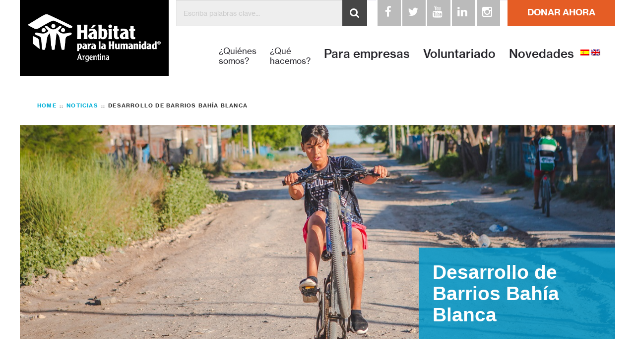

--- FILE ---
content_type: text/html; charset=UTF-8
request_url: https://hpha.org.ar/desarrollo-de-barrios-bahia-blanca/
body_size: 21537
content:
<!DOCTYPE html>
<html>
    
   
<head>
	<!--  Basic Page Needs -->
	<meta charset="UTF-8" />
	<!-- Mobile Specific Meta -->
	<meta name="viewport" content="width=device-width, minimum-scale=1, maximum-scale=1" />
	<meta http-equiv="x-ua-compatible" content="IE=edge" >
		<title>Desarrollo de Barrios Bahía Blanca - Habitat para la Humanidad Argentina</title>
	<style>img:is([sizes="auto" i], [sizes^="auto," i]) { contain-intrinsic-size: 3000px 1500px }</style>
	
		<!-- All in One SEO 4.8.7 - aioseo.com -->
	<meta name="description" content="Este proyecto nació a finales del 2016 y sigue creciendo con la fuerza de los vecinos de los barrios Saladero y Boulevard de Ing. White y los vínculos con las organizaciones locales. Iniciamos las actividades allí en alianza con Dow Argentina dado el compromiso que la empresa tiene con la comunidad de White donde está" />
	<meta name="robots" content="max-image-preview:large" />
	<meta name="author" content="Paula"/>
	<link rel="canonical" href="https://hpha.org.ar/desarrollo-de-barrios-bahia-blanca/" />
	<meta name="generator" content="All in One SEO (AIOSEO) 4.8.7" />
		<meta property="og:locale" content="es_ES" />
		<meta property="og:site_name" content="Habitat para la Humanidad Argentina -" />
		<meta property="og:type" content="article" />
		<meta property="og:title" content="Desarrollo de Barrios Bahía Blanca - Habitat para la Humanidad Argentina" />
		<meta property="og:description" content="Este proyecto nació a finales del 2016 y sigue creciendo con la fuerza de los vecinos de los barrios Saladero y Boulevard de Ing. White y los vínculos con las organizaciones locales. Iniciamos las actividades allí en alianza con Dow Argentina dado el compromiso que la empresa tiene con la comunidad de White donde está" />
		<meta property="og:url" content="https://hpha.org.ar/desarrollo-de-barrios-bahia-blanca/" />
		<meta property="og:image" content="https://hpha.org.ar/wp-content/uploads/2016/07/Argentina_Hz_Black.png" />
		<meta property="og:image:secure_url" content="https://hpha.org.ar/wp-content/uploads/2016/07/Argentina_Hz_Black.png" />
		<meta property="og:image:width" content="1312" />
		<meta property="og:image:height" content="466" />
		<meta property="article:published_time" content="2021-07-01T21:12:30+00:00" />
		<meta property="article:modified_time" content="2021-07-01T21:19:16+00:00" />
		<meta property="article:publisher" content="https://facebook.com/HPHArgentina" />
		<meta name="twitter:card" content="summary_large_image" />
		<meta name="twitter:site" content="@Habitat_Arg" />
		<meta name="twitter:title" content="Desarrollo de Barrios Bahía Blanca - Habitat para la Humanidad Argentina" />
		<meta name="twitter:description" content="Este proyecto nació a finales del 2016 y sigue creciendo con la fuerza de los vecinos de los barrios Saladero y Boulevard de Ing. White y los vínculos con las organizaciones locales. Iniciamos las actividades allí en alianza con Dow Argentina dado el compromiso que la empresa tiene con la comunidad de White donde está" />
		<meta name="twitter:creator" content="@Habitat_Arg" />
		<meta name="twitter:image" content="https://hpha.org.ar/wp-content/uploads/2016/07/Argentina_Hz_Black.png" />
		<script type="application/ld+json" class="aioseo-schema">
			{"@context":"https:\/\/schema.org","@graph":[{"@type":"BlogPosting","@id":"https:\/\/hpha.org.ar\/desarrollo-de-barrios-bahia-blanca\/#blogposting","name":"Desarrollo de Barrios Bah\u00eda Blanca - Habitat para la Humanidad Argentina","headline":"Desarrollo de Barrios Bah\u00eda Blanca","author":{"@id":"https:\/\/hpha.org.ar\/author\/habitatonar\/#author"},"publisher":{"@id":"https:\/\/hpha.org.ar\/#organization"},"image":{"@type":"ImageObject","url":"https:\/\/hpha.org.ar\/wp-content\/uploads\/2021\/07\/Bahia-Blanca.jpg","width":1312,"height":765},"datePublished":"2021-07-01T21:12:30-03:00","dateModified":"2021-07-01T21:19:16-03:00","inLanguage":"es-ES","mainEntityOfPage":{"@id":"https:\/\/hpha.org.ar\/desarrollo-de-barrios-bahia-blanca\/#webpage"},"isPartOf":{"@id":"https:\/\/hpha.org.ar\/desarrollo-de-barrios-bahia-blanca\/#webpage"},"articleSection":"Noticias"},{"@type":"BreadcrumbList","@id":"https:\/\/hpha.org.ar\/desarrollo-de-barrios-bahia-blanca\/#breadcrumblist","itemListElement":[{"@type":"ListItem","@id":"https:\/\/hpha.org.ar#listItem","position":1,"name":"Home","item":"https:\/\/hpha.org.ar","nextItem":{"@type":"ListItem","@id":"https:\/\/hpha.org.ar\/category\/noticias\/#listItem","name":"Noticias"}},{"@type":"ListItem","@id":"https:\/\/hpha.org.ar\/category\/noticias\/#listItem","position":2,"name":"Noticias","item":"https:\/\/hpha.org.ar\/category\/noticias\/","nextItem":{"@type":"ListItem","@id":"https:\/\/hpha.org.ar\/desarrollo-de-barrios-bahia-blanca\/#listItem","name":"Desarrollo de Barrios Bah\u00eda Blanca"},"previousItem":{"@type":"ListItem","@id":"https:\/\/hpha.org.ar#listItem","name":"Home"}},{"@type":"ListItem","@id":"https:\/\/hpha.org.ar\/desarrollo-de-barrios-bahia-blanca\/#listItem","position":3,"name":"Desarrollo de Barrios Bah\u00eda Blanca","previousItem":{"@type":"ListItem","@id":"https:\/\/hpha.org.ar\/category\/noticias\/#listItem","name":"Noticias"}}]},{"@type":"Organization","@id":"https:\/\/hpha.org.ar\/#organization","name":"Habitat para la Humanidad Argentina","url":"https:\/\/hpha.org.ar\/","email":"oficinanacional@hpha.org.ar","foundingDate":"2002-04-04","logo":{"@type":"ImageObject","url":"https:\/\/hpha.org.ar\/wp-content\/uploads\/2016\/07\/Argentina_Hz_Black.png","@id":"https:\/\/hpha.org.ar\/desarrollo-de-barrios-bahia-blanca\/#organizationLogo","width":1312,"height":466},"image":{"@id":"https:\/\/hpha.org.ar\/desarrollo-de-barrios-bahia-blanca\/#organizationLogo"},"sameAs":["https:\/\/facebook.com\/HPHArgentina","https:\/\/x.com\/Habitat_Arg","https:\/\/instagram.com\/habitat_argentina","https:\/\/youtube.com\/@habitat_argentina","https:\/\/linkedin.com\/company\/habitat-para-la-humanidad-argentina"]},{"@type":"Person","@id":"https:\/\/hpha.org.ar\/author\/habitatonar\/#author","url":"https:\/\/hpha.org.ar\/author\/habitatonar\/","name":"Paula","image":{"@type":"ImageObject","@id":"https:\/\/hpha.org.ar\/desarrollo-de-barrios-bahia-blanca\/#authorImage","url":"https:\/\/secure.gravatar.com\/avatar\/f7bd991d89af8539efa77e954a9bd927?s=96&d=mm&r=g","width":96,"height":96,"caption":"Paula"}},{"@type":"WebPage","@id":"https:\/\/hpha.org.ar\/desarrollo-de-barrios-bahia-blanca\/#webpage","url":"https:\/\/hpha.org.ar\/desarrollo-de-barrios-bahia-blanca\/","name":"Desarrollo de Barrios Bah\u00eda Blanca - Habitat para la Humanidad Argentina","description":"Este proyecto naci\u00f3 a finales del 2016 y sigue creciendo con la fuerza de los vecinos de los barrios Saladero y Boulevard de Ing. White y los v\u00ednculos con las organizaciones locales. Iniciamos las actividades all\u00ed en alianza con Dow Argentina dado el compromiso que la empresa tiene con la comunidad de White donde est\u00e1","inLanguage":"es-ES","isPartOf":{"@id":"https:\/\/hpha.org.ar\/#website"},"breadcrumb":{"@id":"https:\/\/hpha.org.ar\/desarrollo-de-barrios-bahia-blanca\/#breadcrumblist"},"author":{"@id":"https:\/\/hpha.org.ar\/author\/habitatonar\/#author"},"creator":{"@id":"https:\/\/hpha.org.ar\/author\/habitatonar\/#author"},"image":{"@type":"ImageObject","url":"https:\/\/hpha.org.ar\/wp-content\/uploads\/2021\/07\/Bahia-Blanca.jpg","@id":"https:\/\/hpha.org.ar\/desarrollo-de-barrios-bahia-blanca\/#mainImage","width":1312,"height":765},"primaryImageOfPage":{"@id":"https:\/\/hpha.org.ar\/desarrollo-de-barrios-bahia-blanca\/#mainImage"},"datePublished":"2021-07-01T21:12:30-03:00","dateModified":"2021-07-01T21:19:16-03:00"},{"@type":"WebSite","@id":"https:\/\/hpha.org.ar\/#website","url":"https:\/\/hpha.org.ar\/","name":"Habitat para la Humanidad Argentina","inLanguage":"es-ES","publisher":{"@id":"https:\/\/hpha.org.ar\/#organization"}}]}
		</script>
		<!-- All in One SEO -->

<link rel='dns-prefetch' href='//maps.googleapis.com' />
<link rel='dns-prefetch' href='//js.stripe.com' />
<link rel='dns-prefetch' href='//fonts.googleapis.com' />
<link rel="alternate" type="application/rss+xml" title="Habitat para la Humanidad Argentina &raquo; Feed" href="https://hpha.org.ar/feed/" />
<link rel="alternate" type="application/rss+xml" title="Habitat para la Humanidad Argentina &raquo; Feed de los comentarios" href="https://hpha.org.ar/comments/feed/" />
<link rel="alternate" type="application/rss+xml" title="Habitat para la Humanidad Argentina &raquo; Comentario Desarrollo de Barrios Bahía Blanca del feed" href="https://hpha.org.ar/desarrollo-de-barrios-bahia-blanca/feed/" />
		<!-- This site uses the Google Analytics by MonsterInsights plugin v9.7.0 - Using Analytics tracking - https://www.monsterinsights.com/ -->
							<script src="//www.googletagmanager.com/gtag/js?id=G-XYBV2QEX7Z"  data-cfasync="false" data-wpfc-render="false" type="text/javascript" async></script>
			<script data-cfasync="false" data-wpfc-render="false" type="text/javascript">
				var mi_version = '9.7.0';
				var mi_track_user = true;
				var mi_no_track_reason = '';
								var MonsterInsightsDefaultLocations = {"page_location":"https:\/\/hpha.org.ar\/desarrollo-de-barrios-bahia-blanca\/"};
								if ( typeof MonsterInsightsPrivacyGuardFilter === 'function' ) {
					var MonsterInsightsLocations = (typeof MonsterInsightsExcludeQuery === 'object') ? MonsterInsightsPrivacyGuardFilter( MonsterInsightsExcludeQuery ) : MonsterInsightsPrivacyGuardFilter( MonsterInsightsDefaultLocations );
				} else {
					var MonsterInsightsLocations = (typeof MonsterInsightsExcludeQuery === 'object') ? MonsterInsightsExcludeQuery : MonsterInsightsDefaultLocations;
				}

								var disableStrs = [
										'ga-disable-G-XYBV2QEX7Z',
									];

				/* Function to detect opted out users */
				function __gtagTrackerIsOptedOut() {
					for (var index = 0; index < disableStrs.length; index++) {
						if (document.cookie.indexOf(disableStrs[index] + '=true') > -1) {
							return true;
						}
					}

					return false;
				}

				/* Disable tracking if the opt-out cookie exists. */
				if (__gtagTrackerIsOptedOut()) {
					for (var index = 0; index < disableStrs.length; index++) {
						window[disableStrs[index]] = true;
					}
				}

				/* Opt-out function */
				function __gtagTrackerOptout() {
					for (var index = 0; index < disableStrs.length; index++) {
						document.cookie = disableStrs[index] + '=true; expires=Thu, 31 Dec 2099 23:59:59 UTC; path=/';
						window[disableStrs[index]] = true;
					}
				}

				if ('undefined' === typeof gaOptout) {
					function gaOptout() {
						__gtagTrackerOptout();
					}
				}
								window.dataLayer = window.dataLayer || [];

				window.MonsterInsightsDualTracker = {
					helpers: {},
					trackers: {},
				};
				if (mi_track_user) {
					function __gtagDataLayer() {
						dataLayer.push(arguments);
					}

					function __gtagTracker(type, name, parameters) {
						if (!parameters) {
							parameters = {};
						}

						if (parameters.send_to) {
							__gtagDataLayer.apply(null, arguments);
							return;
						}

						if (type === 'event') {
														parameters.send_to = monsterinsights_frontend.v4_id;
							var hookName = name;
							if (typeof parameters['event_category'] !== 'undefined') {
								hookName = parameters['event_category'] + ':' + name;
							}

							if (typeof MonsterInsightsDualTracker.trackers[hookName] !== 'undefined') {
								MonsterInsightsDualTracker.trackers[hookName](parameters);
							} else {
								__gtagDataLayer('event', name, parameters);
							}
							
						} else {
							__gtagDataLayer.apply(null, arguments);
						}
					}

					__gtagTracker('js', new Date());
					__gtagTracker('set', {
						'developer_id.dZGIzZG': true,
											});
					if ( MonsterInsightsLocations.page_location ) {
						__gtagTracker('set', MonsterInsightsLocations);
					}
										__gtagTracker('config', 'G-XYBV2QEX7Z', {"forceSSL":"true","link_attribution":"true"} );
										window.gtag = __gtagTracker;										(function () {
						/* https://developers.google.com/analytics/devguides/collection/analyticsjs/ */
						/* ga and __gaTracker compatibility shim. */
						var noopfn = function () {
							return null;
						};
						var newtracker = function () {
							return new Tracker();
						};
						var Tracker = function () {
							return null;
						};
						var p = Tracker.prototype;
						p.get = noopfn;
						p.set = noopfn;
						p.send = function () {
							var args = Array.prototype.slice.call(arguments);
							args.unshift('send');
							__gaTracker.apply(null, args);
						};
						var __gaTracker = function () {
							var len = arguments.length;
							if (len === 0) {
								return;
							}
							var f = arguments[len - 1];
							if (typeof f !== 'object' || f === null || typeof f.hitCallback !== 'function') {
								if ('send' === arguments[0]) {
									var hitConverted, hitObject = false, action;
									if ('event' === arguments[1]) {
										if ('undefined' !== typeof arguments[3]) {
											hitObject = {
												'eventAction': arguments[3],
												'eventCategory': arguments[2],
												'eventLabel': arguments[4],
												'value': arguments[5] ? arguments[5] : 1,
											}
										}
									}
									if ('pageview' === arguments[1]) {
										if ('undefined' !== typeof arguments[2]) {
											hitObject = {
												'eventAction': 'page_view',
												'page_path': arguments[2],
											}
										}
									}
									if (typeof arguments[2] === 'object') {
										hitObject = arguments[2];
									}
									if (typeof arguments[5] === 'object') {
										Object.assign(hitObject, arguments[5]);
									}
									if ('undefined' !== typeof arguments[1].hitType) {
										hitObject = arguments[1];
										if ('pageview' === hitObject.hitType) {
											hitObject.eventAction = 'page_view';
										}
									}
									if (hitObject) {
										action = 'timing' === arguments[1].hitType ? 'timing_complete' : hitObject.eventAction;
										hitConverted = mapArgs(hitObject);
										__gtagTracker('event', action, hitConverted);
									}
								}
								return;
							}

							function mapArgs(args) {
								var arg, hit = {};
								var gaMap = {
									'eventCategory': 'event_category',
									'eventAction': 'event_action',
									'eventLabel': 'event_label',
									'eventValue': 'event_value',
									'nonInteraction': 'non_interaction',
									'timingCategory': 'event_category',
									'timingVar': 'name',
									'timingValue': 'value',
									'timingLabel': 'event_label',
									'page': 'page_path',
									'location': 'page_location',
									'title': 'page_title',
									'referrer' : 'page_referrer',
								};
								for (arg in args) {
																		if (!(!args.hasOwnProperty(arg) || !gaMap.hasOwnProperty(arg))) {
										hit[gaMap[arg]] = args[arg];
									} else {
										hit[arg] = args[arg];
									}
								}
								return hit;
							}

							try {
								f.hitCallback();
							} catch (ex) {
							}
						};
						__gaTracker.create = newtracker;
						__gaTracker.getByName = newtracker;
						__gaTracker.getAll = function () {
							return [];
						};
						__gaTracker.remove = noopfn;
						__gaTracker.loaded = true;
						window['__gaTracker'] = __gaTracker;
					})();
									} else {
										console.log("");
					(function () {
						function __gtagTracker() {
							return null;
						}

						window['__gtagTracker'] = __gtagTracker;
						window['gtag'] = __gtagTracker;
					})();
									}
			</script>
			
							<!-- / Google Analytics by MonsterInsights -->
		<link rel='stylesheet' id='pt-cv-public-style-css' href='//hpha.org.ar/wp-content/cache/wpfc-minified/1cgsxghl/5qu06.css' type='text/css' media='all' />
<link rel='stylesheet' id='wp-block-library-css' href='//hpha.org.ar/wp-content/cache/wpfc-minified/ci5ql24/5qu06.css' type='text/css' media='all' />
<style id='classic-theme-styles-inline-css' type='text/css'>
/*! This file is auto-generated */
.wp-block-button__link{color:#fff;background-color:#32373c;border-radius:9999px;box-shadow:none;text-decoration:none;padding:calc(.667em + 2px) calc(1.333em + 2px);font-size:1.125em}.wp-block-file__button{background:#32373c;color:#fff;text-decoration:none}
</style>
<style id='global-styles-inline-css' type='text/css'>
:root{--wp--preset--aspect-ratio--square: 1;--wp--preset--aspect-ratio--4-3: 4/3;--wp--preset--aspect-ratio--3-4: 3/4;--wp--preset--aspect-ratio--3-2: 3/2;--wp--preset--aspect-ratio--2-3: 2/3;--wp--preset--aspect-ratio--16-9: 16/9;--wp--preset--aspect-ratio--9-16: 9/16;--wp--preset--color--black: #000000;--wp--preset--color--cyan-bluish-gray: #abb8c3;--wp--preset--color--white: #ffffff;--wp--preset--color--pale-pink: #f78da7;--wp--preset--color--vivid-red: #cf2e2e;--wp--preset--color--luminous-vivid-orange: #ff6900;--wp--preset--color--luminous-vivid-amber: #fcb900;--wp--preset--color--light-green-cyan: #7bdcb5;--wp--preset--color--vivid-green-cyan: #00d084;--wp--preset--color--pale-cyan-blue: #8ed1fc;--wp--preset--color--vivid-cyan-blue: #0693e3;--wp--preset--color--vivid-purple: #9b51e0;--wp--preset--gradient--vivid-cyan-blue-to-vivid-purple: linear-gradient(135deg,rgba(6,147,227,1) 0%,rgb(155,81,224) 100%);--wp--preset--gradient--light-green-cyan-to-vivid-green-cyan: linear-gradient(135deg,rgb(122,220,180) 0%,rgb(0,208,130) 100%);--wp--preset--gradient--luminous-vivid-amber-to-luminous-vivid-orange: linear-gradient(135deg,rgba(252,185,0,1) 0%,rgba(255,105,0,1) 100%);--wp--preset--gradient--luminous-vivid-orange-to-vivid-red: linear-gradient(135deg,rgba(255,105,0,1) 0%,rgb(207,46,46) 100%);--wp--preset--gradient--very-light-gray-to-cyan-bluish-gray: linear-gradient(135deg,rgb(238,238,238) 0%,rgb(169,184,195) 100%);--wp--preset--gradient--cool-to-warm-spectrum: linear-gradient(135deg,rgb(74,234,220) 0%,rgb(151,120,209) 20%,rgb(207,42,186) 40%,rgb(238,44,130) 60%,rgb(251,105,98) 80%,rgb(254,248,76) 100%);--wp--preset--gradient--blush-light-purple: linear-gradient(135deg,rgb(255,206,236) 0%,rgb(152,150,240) 100%);--wp--preset--gradient--blush-bordeaux: linear-gradient(135deg,rgb(254,205,165) 0%,rgb(254,45,45) 50%,rgb(107,0,62) 100%);--wp--preset--gradient--luminous-dusk: linear-gradient(135deg,rgb(255,203,112) 0%,rgb(199,81,192) 50%,rgb(65,88,208) 100%);--wp--preset--gradient--pale-ocean: linear-gradient(135deg,rgb(255,245,203) 0%,rgb(182,227,212) 50%,rgb(51,167,181) 100%);--wp--preset--gradient--electric-grass: linear-gradient(135deg,rgb(202,248,128) 0%,rgb(113,206,126) 100%);--wp--preset--gradient--midnight: linear-gradient(135deg,rgb(2,3,129) 0%,rgb(40,116,252) 100%);--wp--preset--font-size--small: 13px;--wp--preset--font-size--medium: 20px;--wp--preset--font-size--large: 36px;--wp--preset--font-size--x-large: 42px;--wp--preset--spacing--20: 0.44rem;--wp--preset--spacing--30: 0.67rem;--wp--preset--spacing--40: 1rem;--wp--preset--spacing--50: 1.5rem;--wp--preset--spacing--60: 2.25rem;--wp--preset--spacing--70: 3.38rem;--wp--preset--spacing--80: 5.06rem;--wp--preset--shadow--natural: 6px 6px 9px rgba(0, 0, 0, 0.2);--wp--preset--shadow--deep: 12px 12px 50px rgba(0, 0, 0, 0.4);--wp--preset--shadow--sharp: 6px 6px 0px rgba(0, 0, 0, 0.2);--wp--preset--shadow--outlined: 6px 6px 0px -3px rgba(255, 255, 255, 1), 6px 6px rgba(0, 0, 0, 1);--wp--preset--shadow--crisp: 6px 6px 0px rgba(0, 0, 0, 1);}:where(.is-layout-flex){gap: 0.5em;}:where(.is-layout-grid){gap: 0.5em;}body .is-layout-flex{display: flex;}.is-layout-flex{flex-wrap: wrap;align-items: center;}.is-layout-flex > :is(*, div){margin: 0;}body .is-layout-grid{display: grid;}.is-layout-grid > :is(*, div){margin: 0;}:where(.wp-block-columns.is-layout-flex){gap: 2em;}:where(.wp-block-columns.is-layout-grid){gap: 2em;}:where(.wp-block-post-template.is-layout-flex){gap: 1.25em;}:where(.wp-block-post-template.is-layout-grid){gap: 1.25em;}.has-black-color{color: var(--wp--preset--color--black) !important;}.has-cyan-bluish-gray-color{color: var(--wp--preset--color--cyan-bluish-gray) !important;}.has-white-color{color: var(--wp--preset--color--white) !important;}.has-pale-pink-color{color: var(--wp--preset--color--pale-pink) !important;}.has-vivid-red-color{color: var(--wp--preset--color--vivid-red) !important;}.has-luminous-vivid-orange-color{color: var(--wp--preset--color--luminous-vivid-orange) !important;}.has-luminous-vivid-amber-color{color: var(--wp--preset--color--luminous-vivid-amber) !important;}.has-light-green-cyan-color{color: var(--wp--preset--color--light-green-cyan) !important;}.has-vivid-green-cyan-color{color: var(--wp--preset--color--vivid-green-cyan) !important;}.has-pale-cyan-blue-color{color: var(--wp--preset--color--pale-cyan-blue) !important;}.has-vivid-cyan-blue-color{color: var(--wp--preset--color--vivid-cyan-blue) !important;}.has-vivid-purple-color{color: var(--wp--preset--color--vivid-purple) !important;}.has-black-background-color{background-color: var(--wp--preset--color--black) !important;}.has-cyan-bluish-gray-background-color{background-color: var(--wp--preset--color--cyan-bluish-gray) !important;}.has-white-background-color{background-color: var(--wp--preset--color--white) !important;}.has-pale-pink-background-color{background-color: var(--wp--preset--color--pale-pink) !important;}.has-vivid-red-background-color{background-color: var(--wp--preset--color--vivid-red) !important;}.has-luminous-vivid-orange-background-color{background-color: var(--wp--preset--color--luminous-vivid-orange) !important;}.has-luminous-vivid-amber-background-color{background-color: var(--wp--preset--color--luminous-vivid-amber) !important;}.has-light-green-cyan-background-color{background-color: var(--wp--preset--color--light-green-cyan) !important;}.has-vivid-green-cyan-background-color{background-color: var(--wp--preset--color--vivid-green-cyan) !important;}.has-pale-cyan-blue-background-color{background-color: var(--wp--preset--color--pale-cyan-blue) !important;}.has-vivid-cyan-blue-background-color{background-color: var(--wp--preset--color--vivid-cyan-blue) !important;}.has-vivid-purple-background-color{background-color: var(--wp--preset--color--vivid-purple) !important;}.has-black-border-color{border-color: var(--wp--preset--color--black) !important;}.has-cyan-bluish-gray-border-color{border-color: var(--wp--preset--color--cyan-bluish-gray) !important;}.has-white-border-color{border-color: var(--wp--preset--color--white) !important;}.has-pale-pink-border-color{border-color: var(--wp--preset--color--pale-pink) !important;}.has-vivid-red-border-color{border-color: var(--wp--preset--color--vivid-red) !important;}.has-luminous-vivid-orange-border-color{border-color: var(--wp--preset--color--luminous-vivid-orange) !important;}.has-luminous-vivid-amber-border-color{border-color: var(--wp--preset--color--luminous-vivid-amber) !important;}.has-light-green-cyan-border-color{border-color: var(--wp--preset--color--light-green-cyan) !important;}.has-vivid-green-cyan-border-color{border-color: var(--wp--preset--color--vivid-green-cyan) !important;}.has-pale-cyan-blue-border-color{border-color: var(--wp--preset--color--pale-cyan-blue) !important;}.has-vivid-cyan-blue-border-color{border-color: var(--wp--preset--color--vivid-cyan-blue) !important;}.has-vivid-purple-border-color{border-color: var(--wp--preset--color--vivid-purple) !important;}.has-vivid-cyan-blue-to-vivid-purple-gradient-background{background: var(--wp--preset--gradient--vivid-cyan-blue-to-vivid-purple) !important;}.has-light-green-cyan-to-vivid-green-cyan-gradient-background{background: var(--wp--preset--gradient--light-green-cyan-to-vivid-green-cyan) !important;}.has-luminous-vivid-amber-to-luminous-vivid-orange-gradient-background{background: var(--wp--preset--gradient--luminous-vivid-amber-to-luminous-vivid-orange) !important;}.has-luminous-vivid-orange-to-vivid-red-gradient-background{background: var(--wp--preset--gradient--luminous-vivid-orange-to-vivid-red) !important;}.has-very-light-gray-to-cyan-bluish-gray-gradient-background{background: var(--wp--preset--gradient--very-light-gray-to-cyan-bluish-gray) !important;}.has-cool-to-warm-spectrum-gradient-background{background: var(--wp--preset--gradient--cool-to-warm-spectrum) !important;}.has-blush-light-purple-gradient-background{background: var(--wp--preset--gradient--blush-light-purple) !important;}.has-blush-bordeaux-gradient-background{background: var(--wp--preset--gradient--blush-bordeaux) !important;}.has-luminous-dusk-gradient-background{background: var(--wp--preset--gradient--luminous-dusk) !important;}.has-pale-ocean-gradient-background{background: var(--wp--preset--gradient--pale-ocean) !important;}.has-electric-grass-gradient-background{background: var(--wp--preset--gradient--electric-grass) !important;}.has-midnight-gradient-background{background: var(--wp--preset--gradient--midnight) !important;}.has-small-font-size{font-size: var(--wp--preset--font-size--small) !important;}.has-medium-font-size{font-size: var(--wp--preset--font-size--medium) !important;}.has-large-font-size{font-size: var(--wp--preset--font-size--large) !important;}.has-x-large-font-size{font-size: var(--wp--preset--font-size--x-large) !important;}
:where(.wp-block-post-template.is-layout-flex){gap: 1.25em;}:where(.wp-block-post-template.is-layout-grid){gap: 1.25em;}
:where(.wp-block-columns.is-layout-flex){gap: 2em;}:where(.wp-block-columns.is-layout-grid){gap: 2em;}
:root :where(.wp-block-pullquote){font-size: 1.5em;line-height: 1.6;}
</style>
<link rel='stylesheet' id='contact-form-7-css' href='//hpha.org.ar/wp-content/cache/wpfc-minified/k1ort03p/5qu06.css' type='text/css' media='all' />
<link rel='stylesheet' id='finalTilesGallery_stylesheet-css' href='//hpha.org.ar/wp-content/cache/wpfc-minified/m1a2cylb/5qu05.css' type='text/css' media='all' />
<link rel='stylesheet' id='fontawesome_stylesheet-css' href='//hpha.org.ar/wp-content/cache/wpfc-minified/dt33odlu/fmhra.css' type='text/css' media='all' />
<link rel='stylesheet' id='wpsm_ac-font-awesome-front-css' href='//hpha.org.ar/wp-content/cache/wpfc-minified/ei7dqoad/5qu05.css' type='text/css' media='all' />
<link rel='stylesheet' id='wpsm_ac_bootstrap-front-css' href='//hpha.org.ar/wp-content/cache/wpfc-minified/79apssn4/5qu04.css' type='text/css' media='all' />
<link rel='stylesheet' id='simple-youtube-responsive-css' href='//hpha.org.ar/wp-content/cache/wpfc-minified/jy4pehpf/5qu04.css' type='text/css' media='all' />
<link rel='stylesheet' id='rt-fontawsome-css' href='//hpha.org.ar/wp-content/cache/wpfc-minified/89o5n36h/5qu04.css' type='text/css' media='all' />
<link rel='stylesheet' id='rt-tpg-css' href='//hpha.org.ar/wp-content/cache/wpfc-minified/7ipcv2gc/5qu04.css' type='text/css' media='all' />
<link rel='stylesheet' id='bigger-picture-css' href='//hpha.org.ar/wp-content/cache/wpfc-minified/qx3gctsw/5qu04.css' type='text/css' media='all' />
<link rel='stylesheet' id='youtube-channel-css' href='//hpha.org.ar/wp-content/cache/wpfc-minified/l9p78k68/5qu04.css' type='text/css' media='all' />
<link rel='stylesheet' id='wpcf-swiper-css' href='//hpha.org.ar/wp-content/cache/wpfc-minified/ke1az6yp/5qu04.css' type='text/css' media='all' />
<link rel='stylesheet' id='wp-carousel-free-fontawesome-css' href='//hpha.org.ar/wp-content/cache/wpfc-minified/lwt4n94y/5qu04.css' type='text/css' media='all' />
<link rel='stylesheet' id='wpcf-fancybox-popup-css' href='//hpha.org.ar/wp-content/cache/wpfc-minified/98d4kwni/5qu04.css' type='text/css' media='all' />
<link rel='stylesheet' id='wp-carousel-free-css' href='//hpha.org.ar/wp-content/cache/wpfc-minified/g0ds776z/5qu04.css' type='text/css' media='all' />
<style id='wp-carousel-free-inline-css' type='text/css'>
.sp-wp-carousel-free-id-4221.wpcf-fancybox-wrapper .fancybox-bg{background: #0b0b0b;opacity: 0.8;}.sp-wp-carousel-free-id-4221.wpcf-fancybox-wrapper .fancybox-navigation .fancybox-button .wpcp-fancybox-nav-arrow i {color: #ccc;}.sp-wp-carousel-free-id-4221.wpcf-fancybox-wrapper .fancybox-navigation .fancybox-button .wpcp-fancybox-nav-arrow i:hover {color: #fff;}.sp-wp-carousel-free-id-4221.wpcf-fancybox-wrapper .fancybox-navigation .fancybox-button {background: #1e1e1e;}.sp-wp-carousel-free-id-4221.wpcf-fancybox-wrapper .fancybox-navigation .fancybox-button:hover {background: #1e1e1e;}#sp-wp-carousel-free-id-4221 .wpcp-swiper-dots {margin: 40px 0px 0px 0px;}.wpcp-wrapper-4221 .swiper-wrapper .swiper-slide-kenburn, .wpcp-wrapper-4221 .swiper-wrapper, .wpcp-wrapper-4221 .wpcpro-row{align-items: center;}#sp-wp-carousel-free-id-4221 .wpcp-single-item {box-shadow: 0px 0px 0px 0px #dddddd;transition: all .3s;margin: 0px;}#sp-wp-carousel-free-id-4221.swiper-flip .wpcp-single-item{margin: 0!important;}#sp-wp-carousel-free-id-4221 .wpcp-single-item:hover {box-shadow: 0px 0px 0px 0px #dddddd;}#sp-wp-carousel-free-id-4221.sp-wpcp-4221 .wpcp-single-item {border: 1px solid #dddddd;}#sp-wp-carousel-free-id-4221.wpcp-carousel-section.sp-wpcp-4221 .swiper-button-prev,#sp-wp-carousel-free-id-4221.wpcp-carousel-section.sp-wpcp-4221 .swiper-button-next,#sp-wp-carousel-free-id-4221.wpcp-carousel-section.sp-wpcp-4221 .swiper-button-prev:hover,#sp-wp-carousel-free-id-4221.wpcp-carousel-section.sp-wpcp-4221 .swiper-button-next:hover {font-size: 18px ; font-weight: 400;}#sp-wp-carousel-free-id-4221.sp-wpcp-4221 .swiper-button-prev,#sp-wp-carousel-free-id-4221.sp-wpcp-4221 .swiper-button-next,#sp-wp-carousel-free-id-4221.sp-wpcp-4221 .swiper-button-prev:hover,#sp-wp-carousel-free-id-4221.sp-wpcp-4221 .swiper-button-next:hover {background: none;border: none;font-size: 30px;}#sp-wp-carousel-free-id-4221.sp-wpcp-4221 .swiper-button-prev i,#sp-wp-carousel-free-id-4221.sp-wpcp-4221 .swiper-button-next i {color: #aaa;}#sp-wp-carousel-free-id-4221.sp-wpcp-4221 .swiper-button-prev i:hover,#sp-wp-carousel-free-id-4221.sp-wpcp-4221 .swiper-button-next i:hover {color: #178087;}#sp-wp-carousel-free-id-4221.sp-wpcp-4221 .wpcp-swiper-dots .swiper-pagination-bullet {background-color: #cccccc;}#sp-wp-carousel-free-id-4221.sp-wpcp-4221 .wpcp-swiper-dots .swiper-pagination-bullet.swiper-pagination-bullet-active {background-color: #178087;}@media screen and (max-width: 479px) {#sp-wp-carousel-free-id-4221.nav-vertical-center {padding: 0;margin:0;}#sp-wp-carousel-free-id-4221.nav-vertical-center .wpcp-next-button,#sp-wp-carousel-free-id-4221.nav-vertical-center .wpcp-prev-button {display: none;}}#sp-wp-carousel-free-id-4221 .wpcpro-row>[class*="wpcpro-col-"] { padding: 0 10px; padding-bottom: 20px;} #sp-wp-carousel-free-id-4221 .swiper-slide .single-item-fade:not(:last-child) { margin-right: 20px;}@media (min-width: 480px) { .wpcpro-row .wpcpro-col-sm-1 { flex: 0 0 100%; max-width: 100%; } .wpcpro-row .wpcpro-col-sm-2 { flex: 0 0 50%; max-width: 50%; } .wpcpro-row .wpcpro-col-sm-2-5 { flex: 0 0 75%; max-width: 75%; } .wpcpro-row .wpcpro-col-sm-3 { flex: 0 0 33.333%; max-width: 33.333%; } .wpcpro-row .wpcpro-col-sm-4 { flex: 0 0 25%; max-width: 25%; } .wpcpro-row .wpcpro-col-sm-5 { flex: 0 0 20%; max-width: 20%; } .wpcpro-row .wpcpro-col-sm-6 { flex: 0 0 16.66666666666667%; max-width: 16.66666666666667%; } .wpcpro-row .wpcpro-col-sm-7 { flex: 0 0 14.28571428%; max-width: 14.28571428%; } .wpcpro-row .wpcpro-col-sm-8 { flex: 0 0 12.5%; max-width: 12.5%; } } @media (max-width: 480px) { .wpcpro-row .wpcpro-col-xs-1 { flex: 0 0 100%; max-width: 100%; } .wpcpro-row .wpcpro-col-xs-2 { flex: 0 0 50%; max-width: 50%; } .wpcpro-row .wpcpro-col-xs-3 { flex: 0 0 33.222%; max-width: 33.222%; } .wpcpro-row .wpcpro-col-xs-4 { flex: 0 0 25%; max-width: 25%; } .wpcpro-row .wpcpro-col-xs-5 { flex: 0 0 20%; max-width: 20%; } .wpcpro-row .wpcpro-col-xs-6 { flex: 0 0 16.6667%; max-width: 16.6667%; } .wpcpro-row .wpcpro-col-xs-7 { flex: 0 0 14.28571428%; max-width: 14.28571428%; } .wpcpro-row .wpcpro-col-xs-8 { flex: 0 0 12.5%; max-width: 12.5%; } } @media (min-width: 736px) { .wpcpro-row .wpcpro-col-md-1 { flex: 0 0 100%; max-width: 100%; } .wpcpro-row .wpcpro-col-md-2 { flex: 0 0 50%; max-width: 50%; } .wpcpro-row .wpcpro-col-md-2-5 { flex: 0 0 75%; max-width: 75%; } .wpcpro-row .wpcpro-col-md-3 { flex: 0 0 33.333%; max-width: 33.333%; } .wpcpro-row .wpcpro-col-md-4 { flex: 0 0 25%; max-width: 25%; } .wpcpro-row .wpcpro-col-md-5 { flex: 0 0 20%; max-width: 20%; } .wpcpro-row .wpcpro-col-md-6 { flex: 0 0 16.66666666666667%; max-width: 16.66666666666667%; } .wpcpro-row .wpcpro-col-md-7 { flex: 0 0 14.28571428%; max-width: 14.28571428%; } .wpcpro-row .wpcpro-col-md-8 { flex: 0 0 12.5%; max-width: 12.5%; } } @media (min-width: 980px) { .wpcpro-row .wpcpro-col-lg-1 { flex: 0 0 100%; max-width: 100%; } .wpcpro-row .wpcpro-col-lg-2 { flex: 0 0 50%; max-width: 50%; } .wpcpro-row .wpcpro-col-lg-3 { flex: 0 0 33.222%; max-width: 33.222%; } .wpcpro-row .wpcpro-col-lg-4 { flex: 0 0 25%; max-width: 25%; } .wpcpro-row .wpcpro-col-lg-5 { flex: 0 0 20%; max-width: 20%; } .wpcpro-row .wpcpro-col-lg-6 { flex: 0 0 16.6667%; max-width: 16.6667%; } .wpcpro-row .wpcpro-col-lg-7 { flex: 0 0 14.28571428%; max-width: 14.28571428%; } .wpcpro-row .wpcpro-col-lg-8 { flex: 0 0 12.5%; max-width: 12.5%; } } @media (min-width: 1200px) { .wpcpro-row .wpcpro-col-xl-1 { flex: 0 0 100%; max-width: 100%; } .wpcpro-row .wpcpro-col-xl-2 { flex: 0 0 50%; max-width: 50%; } .wpcpro-row .wpcpro-col-xl-3 { flex: 0 0 33.22222222%; max-width: 33.22222222%; } .wpcpro-row .wpcpro-col-xl-4 { flex: 0 0 25%; max-width: 25%; } .wpcpro-row .wpcpro-col-xl-5 { flex: 0 0 20%; max-width: 20%; } .wpcpro-row .wpcpro-col-xl-6 { flex: 0 0 16.66667%; max-width: 16.66667%; } .wpcpro-row .wpcpro-col-xl-7 { flex: 0 0 14.28571428%; max-width: 14.28571428%; } .wpcpro-row .wpcpro-col-xl-8 { flex: 0 0 12.5%; max-width: 12.5%; } }
</style>
<link rel='stylesheet' id='charity-style-css' href='//hpha.org.ar/wp-content/cache/wpfc-minified/7kxysobx/5qu04.css' type='text/css' media='all' />
<style id='charity-style-inline-css' type='text/css'>
a,
a:hover,
a:focus,
.button,
.docs-icons,
.cptlist .cptlist-title a:hover,
.nav > ul > li > a:hover,
.nav > ul > li.current-menu-item > a,
.breadcrumbs a,
.post .post-meta a:hover,
.widget_categories ul a:hover,
.list-popular-posts li h4 a:hover,
.project .project-content a:hover,
.post .post-title a:hover,
.slider-news .slide .slide-content h4 a:hover,
.latest-news-items .latest-news-item .latest-news-item-content h4 a:hover,
.event-alt .event-title a:hover,
.wpl-section-sponsor .section-foot .section-foot-contacts a,
.slider-featured .owl-prev:hover,
.slider-featured .owl-next:hover,
.slider-featured .slide .slide-foot span,
.slider-intro .owl-prev:hover,
.slider-intro .owl-next:hover,
.tabs-wrapper .tabs .tab-title .fa,
.widget_categories ul a:hover,
.widget_nav_menu ul a:hover,
.cptlist-list .cptlist-list-title a:hover,
.event .event-title a:hover,
.footer-section-body .menu a:hover,
.callout .callout-actions .button-call,
.footer .footer-contacts a:hover,
.footer-socials a:hover,
.slider-intro .slide .slide-actions a,
.widget_categories ul a:hover,
.widget_nav_menu ul a:hover,
.widget_meta ul a:hover,
.widget_archive ul a:hover,
.widget_pages ul a:hover,
.slider-sponsor .owl-prev:hover,
.slider-sponsor .owl-next:hover { color:#fa6f1c; }

.widget .widget-title:after,
.button:hover,
.button:focus,
.footer .footer-section .footer-section-title:after,
.subscribe .subscribe-btn,
.progressbar span, .docs-icons:hover,
.post-event .post-bar,
ul.pagination li.current a,
ul.pagination li a:hover,
.post .post-image .owl-prev:hover,
.post .post-image .owl-next:hover,
.slider-testimonials,
.section-testimonials .section-head .section-image:before,
.section-testimonials .section-head .section-image:after,
.section-news .section-title:after,
.section-upcoming-event .section-title:after,
.slider-news .owl-prev:hover,
.slider-news .owl-next:hover,
.staff-items .staff-item .staff-item-content .staff-item-actions:before,
.staff-items .staff-item:hover,
.section-our-staff .section-title:after,
.slider-staff .owl-prev:hover,
.slider-staff .owl-next:hover,
.wpl-section-sponsor .section-head h2:after,
.section-featured .section-head .section-image:before,
.section-featured .section-head .section-image:after,
.slider-intro .slide-alt .slide-content .slide-content-inner,
.slider-intro .slide .slide-content,
.bar .bar-socials li.header-actions a,
.callout .callout-actions .button-call:hover,
.callout .callout-actions .button-call:focus,
.woocommerce button.button.alt,
.woocommerce a.button,
.slider-widget .owl-dot:hover,
.slider-widget .owl-dot.active,
.widget_tag_cloud .tagcloud a:hover,
.event-small .event-date span,
.button.button-orange,
.woocommerce .widget_price_filter .ui-slider .ui-slider-range,
.woocommerce .widget_price_filter .ui-slider .ui-slider-handle,
.fs-number .fs-number-arrow:hover,
.woocommerce a.button.alt,
.woocommerce input.button.alt,
.user-nav dd.active a,
#wp-submit { background-color:#fa6f1c; }

.nav > ul > li > ul > li > a:hover,
.nav > ul > li > ul > li.current-menu-item > a {border-right: 3px solid #fa6f1c;}

.slider-intro .slide .slide-progress { border-bottom: 1px solid #fa6f1c; }

.slider-intro .slide .slide-to-go { border-left: 1px solid #fa6f1c; }

.button,
.docs-icons,
ul.pagination li.current a,
ul.pagination li a:hover,
.post .post-image .owl-prev:hover,
.post .post-image .owl-next:hover,
.slider-news .owl-prev:hover,
.slider-news .owl-next:hover,
.slider-staff .owl-prev:hover,
.slider-staff .owl-next:hover,
.callout .callout-actions .button-call,
#wp-submit {border-color: #fa6f1c;}


.list-popular-posts li span:hover:after,
.widget_gallery ul div:hover:after,
.project .project-overlay:hover { background: rgba( 250, 111, 28, 0.83); }

.staff-items .staff-item:hover .staff-item-image:after { border-color: transparent #fa6f1c; }

.progressbar span:after {border-color: #fa6f1c rgba(0, 0, 0, 0);}

.post-single .entry blockquote p {border-left-color: #fa6f1c;}

.bar {background-color:#fbfbfb;}

.footer .footer-bar {background-color:#222126;}

.footer .footer-body {background-color:#27262c;}

.main .main-head{ background-color:#dfd5cc; }

.slider-intro .slide .slide-aside,
.woocommerce button.button.alt:hover,
.subscribe .subscribe-btn:hover,
.slider-intro .slide .slide-actions a:hover,
.woocommerce a.button:hover,
.slider-intro .slide-alt .slide-title:after,
.slide-actions .button:hover,
.button.button-orange:hover,
.woocommerce a.button.alt:hover,
.woocommerce input.button.alt:hover,
.user-nav dd.active a:hover,
#wp-submit:hover,
.slider-testimonials .slide .slide-entry:after,
.slider-testimonials .owl-dot,
.slider-testimonials .owl-dot.active,
.slider-testimonials .owl-dot:hover { background-color:#fc8f30; }

.widget_tag_cloud .tagcloud a:hover,
#wp-submit:hover { border-color: #fc8f30; }

.slider-testimonials .slide .slide-foot p,
.slider-testimonials .slide .slide-foot p a { color: #fc8f30; }
</style>
<link rel='stylesheet' id='charity-fonts-css' href='//fonts.googleapis.com/css?family=Lato%3A100%2C300%2C400%2C700%2C900%2C100italic%2C300italic%2C400italic%2C700italic%2C900italic&#038;ver=2015-09-07' type='text/css' media='all' />
<link rel='stylesheet' id='recent-posts-widget-with-thumbnails-public-style-css' href='//hpha.org.ar/wp-content/cache/wpfc-minified/23uxxami/5qtzt.css' type='text/css' media='all' />
<link rel='stylesheet' id='rtbs-css' href='//hpha.org.ar/wp-content/cache/wpfc-minified/kzrnmgc3/5qtzt.css' type='text/css' media='all' />
<link rel='stylesheet' id='__EPYT__style-css' href='//hpha.org.ar/wp-content/cache/wpfc-minified/89koctfy/5qtzt.css' type='text/css' media='all' />
<style id='__EPYT__style-inline-css' type='text/css'>

                .epyt-gallery-thumb {
                        width: 33.333%;
                }
                
</style>
<script type="text/javascript" src="https://hpha.org.ar/wp-content/plugins/google-analytics-for-wordpress/assets/js/frontend-gtag.min.js?ver=9.7.0" id="monsterinsights-frontend-script-js" async="async" data-wp-strategy="async"></script>
<script data-cfasync="false" data-wpfc-render="false" type="text/javascript" id='monsterinsights-frontend-script-js-extra'>/* <![CDATA[ */
var monsterinsights_frontend = {"js_events_tracking":"true","download_extensions":"doc,pdf,ppt,zip,xls,docx,pptx,xlsx","inbound_paths":"[{\"path\":\"\\\/go\\\/\",\"label\":\"affiliate\"},{\"path\":\"\\\/recommend\\\/\",\"label\":\"affiliate\"}]","home_url":"https:\/\/hpha.org.ar","hash_tracking":"false","v4_id":"G-XYBV2QEX7Z"};/* ]]> */
</script>
<script type="text/javascript" src="https://hpha.org.ar/wp-includes/js/jquery/jquery.min.js?ver=3.7.1" id="jquery-core-js"></script>
<script type="text/javascript" src="https://hpha.org.ar/wp-includes/js/jquery/jquery-migrate.min.js?ver=3.4.1" id="jquery-migrate-js"></script>
<script type="text/javascript" src="https://hpha.org.ar/wp-content/plugins/responsive-tabs/inc/js/rtbs.min.js?ver=4.0.11" id="rtbs-js"></script>
<script type="text/javascript" id="__ytprefs__-js-extra">
/* <![CDATA[ */
var _EPYT_ = {"ajaxurl":"https:\/\/hpha.org.ar\/wp-admin\/admin-ajax.php","security":"8b48cf1b1c","gallery_scrolloffset":"20","eppathtoscripts":"https:\/\/hpha.org.ar\/wp-content\/plugins\/youtube-embed-plus\/scripts\/","eppath":"https:\/\/hpha.org.ar\/wp-content\/plugins\/youtube-embed-plus\/","epresponsiveselector":"[\"iframe.__youtube_prefs_widget__\"]","epdovol":"1","version":"14.2.3","evselector":"iframe.__youtube_prefs__[src], iframe[src*=\"youtube.com\/embed\/\"], iframe[src*=\"youtube-nocookie.com\/embed\/\"]","ajax_compat":"","maxres_facade":"eager","ytapi_load":"light","pause_others":"","stopMobileBuffer":"1","facade_mode":"","not_live_on_channel":""};
/* ]]> */
</script>
<script type="text/javascript" src="https://hpha.org.ar/wp-content/plugins/youtube-embed-plus/scripts/ytprefs.min.js?ver=14.2.3" id="__ytprefs__-js"></script>
<link rel="https://api.w.org/" href="https://hpha.org.ar/wp-json/" /><link rel="alternate" title="JSON" type="application/json" href="https://hpha.org.ar/wp-json/wp/v2/posts/4005" /><link rel="EditURI" type="application/rsd+xml" title="RSD" href="https://hpha.org.ar/xmlrpc.php?rsd" />
<meta name="generator" content="WordPress 6.7.2" />
<link rel='shortlink' href='https://hpha.org.ar/?p=4005' />
<link rel="alternate" title="oEmbed (JSON)" type="application/json+oembed" href="https://hpha.org.ar/wp-json/oembed/1.0/embed?url=https%3A%2F%2Fhpha.org.ar%2Fdesarrollo-de-barrios-bahia-blanca%2F" />
<link rel="alternate" title="oEmbed (XML)" type="text/xml+oembed" href="https://hpha.org.ar/wp-json/oembed/1.0/embed?url=https%3A%2F%2Fhpha.org.ar%2Fdesarrollo-de-barrios-bahia-blanca%2F&#038;format=xml" />

		<!-- GA Google Analytics @ https://m0n.co/ga -->
		<script>
			(function(i,s,o,g,r,a,m){i['GoogleAnalyticsObject']=r;i[r]=i[r]||function(){
			(i[r].q=i[r].q||[]).push(arguments)},i[r].l=1*new Date();a=s.createElement(o),
			m=s.getElementsByTagName(o)[0];a.async=1;a.src=g;m.parentNode.insertBefore(a,m)
			})(window,document,'script','https://www.google-analytics.com/analytics.js','ga');
			ga('create', 'UA-165502584-1', 'auto');
			ga('require', 'displayfeatures');
			ga('require', 'linkid');
			ga('set', 'anonymizeIp', true);
			ga('set', 'forceSSL', true);
			ga('send', 'pageview');
		</script>

	        <style>
            :root {
                --tpg-primary-color: #0d6efd;
                --tpg-secondary-color: #0654c4;
                --tpg-primary-light: #c4d0ff
            }

                    </style>
		<style type="text/css">
.qtranxs_flag_es {background-image: url(https://hpha.org.ar/wp-content/plugins/qtranslate-x/flags/es.png); background-repeat: no-repeat;}
.qtranxs_flag_en {background-image: url(https://hpha.org.ar/wp-content/plugins/qtranslate-x/flags/gb.png); background-repeat: no-repeat;}
</style>
<link hreflang="es" href="https://hpha.org.ar/es/desarrollo-de-barrios-bahia-blanca/" rel="alternate" />
<link hreflang="en" href="https://hpha.org.ar/en/desarrollo-de-barrios-bahia-blanca/" rel="alternate" />
<link hreflang="x-default" href="https://hpha.org.ar/desarrollo-de-barrios-bahia-blanca/" rel="alternate" />
<meta name="generator" content="qTranslate-X 3.4.8" />
<style></style><meta name="generator" content="Powered by Slider Revolution 6.6.20 - responsive, Mobile-Friendly Slider Plugin for WordPress with comfortable drag and drop interface." />
<link rel="icon" href="https://hpha.org.ar/wp-content/uploads/2021/05/cropped-favicon-270x270-1.png" sizes="32x32" />
<link rel="icon" href="https://hpha.org.ar/wp-content/uploads/2021/05/cropped-favicon-270x270-1.png" sizes="192x192" />
<link rel="apple-touch-icon" href="https://hpha.org.ar/wp-content/uploads/2021/05/cropped-favicon-270x270-1.png" />
<meta name="msapplication-TileImage" content="https://hpha.org.ar/wp-content/uploads/2021/05/cropped-favicon-270x270-1.png" />
<script>function setREVStartSize(e){
			//window.requestAnimationFrame(function() {
				window.RSIW = window.RSIW===undefined ? window.innerWidth : window.RSIW;
				window.RSIH = window.RSIH===undefined ? window.innerHeight : window.RSIH;
				try {
					var pw = document.getElementById(e.c).parentNode.offsetWidth,
						newh;
					pw = pw===0 || isNaN(pw) || (e.l=="fullwidth" || e.layout=="fullwidth") ? window.RSIW : pw;
					e.tabw = e.tabw===undefined ? 0 : parseInt(e.tabw);
					e.thumbw = e.thumbw===undefined ? 0 : parseInt(e.thumbw);
					e.tabh = e.tabh===undefined ? 0 : parseInt(e.tabh);
					e.thumbh = e.thumbh===undefined ? 0 : parseInt(e.thumbh);
					e.tabhide = e.tabhide===undefined ? 0 : parseInt(e.tabhide);
					e.thumbhide = e.thumbhide===undefined ? 0 : parseInt(e.thumbhide);
					e.mh = e.mh===undefined || e.mh=="" || e.mh==="auto" ? 0 : parseInt(e.mh,0);
					if(e.layout==="fullscreen" || e.l==="fullscreen")
						newh = Math.max(e.mh,window.RSIH);
					else{
						e.gw = Array.isArray(e.gw) ? e.gw : [e.gw];
						for (var i in e.rl) if (e.gw[i]===undefined || e.gw[i]===0) e.gw[i] = e.gw[i-1];
						e.gh = e.el===undefined || e.el==="" || (Array.isArray(e.el) && e.el.length==0)? e.gh : e.el;
						e.gh = Array.isArray(e.gh) ? e.gh : [e.gh];
						for (var i in e.rl) if (e.gh[i]===undefined || e.gh[i]===0) e.gh[i] = e.gh[i-1];
											
						var nl = new Array(e.rl.length),
							ix = 0,
							sl;
						e.tabw = e.tabhide>=pw ? 0 : e.tabw;
						e.thumbw = e.thumbhide>=pw ? 0 : e.thumbw;
						e.tabh = e.tabhide>=pw ? 0 : e.tabh;
						e.thumbh = e.thumbhide>=pw ? 0 : e.thumbh;
						for (var i in e.rl) nl[i] = e.rl[i]<window.RSIW ? 0 : e.rl[i];
						sl = nl[0];
						for (var i in nl) if (sl>nl[i] && nl[i]>0) { sl = nl[i]; ix=i;}
						var m = pw>(e.gw[ix]+e.tabw+e.thumbw) ? 1 : (pw-(e.tabw+e.thumbw)) / (e.gw[ix]);
						newh =  (e.gh[ix] * m) + (e.tabh + e.thumbh);
					}
					var el = document.getElementById(e.c);
					if (el!==null && el) el.style.height = newh+"px";
					el = document.getElementById(e.c+"_wrapper");
					if (el!==null && el) {
						el.style.height = newh+"px";
						el.style.display = "block";
					}
				} catch(e){
					console.log("Failure at Presize of Slider:" + e)
				}
			//});
		  };</script>
		<style type="text/css" id="wp-custom-css">
			iframe#video-home {
    height: 675px;
}
@media only screen and (max-width: 1024px) {
iframe#video-home {
    height: 575px;
}
}

@media only screen and (max-width: 720px) {
iframe#video-home {
    height: 400px;
}
}

@media only screen and (max-width: 480px) {
iframe#video-home {
    height: 270px;
}
}

@media only screen and (max-width: 320px) {
iframe#video-home {
    height: 180px;
}
}




body:lang(es) .main-head-image {
    background: none !important;
}



.owl-item {
    background: rgba(0,153,204,1) !important;
}


@media only screen and (max-width: 960px) {
	.slider-intro .slide-alt .slide-title{
		font-size: 1.8rem !important;
	}
	.slider-intro .slide-alt .slide-content .slide-content-inner{
		font-size: 1rem !important;
	}
	.slider-intro .slide-alt{
		height: 320px !important;
	}	
	.slider-intro .slide-alt .slide-image{
		background-size: contain !important;
    background-position: top !important;
	}
}






[title~="Facebook"]:hover {
	background:#3b5998 !important;
}
[title~="Twitter"]:hover {
	background:#00acee !important;
}
[title~="Instagram"]:hover {
	background:#DD2A7B !important;
}
[title~="Youtube"]:hover {
	background:#C4302B !important;
}
[title~="Linkedin"]:hover {
	background:#0e76a8 !important;
}
.bar-socials li a:hover i {
    color: #FFF;
}












.rt-tpg-container .layout1 .rt-holder .rt-detail {
    min-height: 220px;
}
.format-gallery .rt-img-holder a img,
#rpwwt-recent-posts-widget-with-thumbnails-2 img {
    min-height: 250px;
    width: auto;
    position: relative;
    height: 250px;
}

@media only screen and (max-width: 960px)  {
	.rt-tpg-container .layout1 .rt-holder .rt-detail {
    min-height: inherit;
}
	.format-gallery .rt-img-holder a img,
	#rpwwt-recent-posts-widget-with-thumbnails-2 img {
			min-height: inherit;
			width: 100%;
			height: auto;
	}
}












body #sidebar {
    display: none;
}

.widget .widget-title:after, .button:hover, .button:focus, .footer .footer-section .footer-section-title:after, .subscribe .subscribe-btn, .progressbar span, .docs-icons:hover, .post-event .post-bar, ul.pagination li.current a, ul.pagination li a:hover, .post .post-image .owl-prev:hover, .post .post-image .owl-next:hover, .slider-testimonials, .section-testimonials .section-head .section-image:before, .section-testimonials .section-head .section-image:after, .section-news .section-title:after, .section-upcoming-event .section-title:after, .slider-news .owl-prev:hover, .slider-news .owl-next:hover, .staff-items .staff-item .staff-item-content .staff-item-actions:before, .staff-items .staff-item:hover, .section-our-staff .section-title:after, .slider-staff .owl-prev:hover, .slider-staff .owl-next:hover, .wpl-section-sponsor .section-head h2:after, .section-featured .section-head .section-image:before, .section-featured .section-head .section-image:after, .slider-intro .slide-alt .slide-content .slide-content-inner, .slider-intro .slide .slide-content, .bar .bar-socials li.header-actions a, .callout .callout-actions .button-call:hover, .callout .callout-actions .button-call:focus, .woocommerce button.button.alt, .woocommerce a.button, .slider-widget .owl-dot:hover, .slider-widget .owl-dot.active, .widget_tag_cloud .tagcloud a:hover, .event-small .event-date span, .button.button-orange, .woocommerce .widget_price_filter .ui-slider .ui-slider-range, .woocommerce .widget_price_filter .ui-slider .ui-slider-handle, .fs-number .fs-number-arrow:hover, .woocommerce a.button.alt, .woocommerce input.button.alt, .user-nav dd.active a, #wp-submit,
a.button.product_type_simple.add_to_cart_button.ajax_add_to_cart {
    color: #FFF;
}


table.shop_table.shop_table_responsive.cart.woocommerce-cart-form__contents a {
    color: #e55d25;
}


.woocommerce-cart table.cart th {
    background: rgba(0,153,204,1);
    color: #FFF;
}		</style>
		
	<link rel="icon" href="https://hpha.org.ar/wp-content/themes/habitat/assets/images/favicon.ico" type="image/gif" sizes="16x16">
	<link rel='stylesheet' id='style-2-css'  href='//hpha.org.ar/wp-content/cache/wpfc-minified/qw5h7cbl/5qtzt.css' type='text/css' media='all' />
	<script>
		function toggleJs(div){
			var div = document.getElementById("menu-search");
			if (div.style.display == 'none') {
				div.style.display = 'block';
			} else {
				div.style.display = 'none';
			}
		}
			
			
	</script>	
	<script>
		var $=jQuery,_topmenu; 
		$(document).ready(function(e){
			_topmenu = parseInt($("#menu-point-top").offset().top);
			var is_page=$("body").hasClass("page");
			var is_home=$("body").hasClass("home");
			$(".callout .button-call:first-child").append('<i class="fa fa-heart"></i>');
			//_scroll();
				
		$(window).scroll(function(e){
			_scroll();
		});
		
function _scroll() {
		var h=$(".header");
		var wst=parseInt($(window).scrollTop());
		wst+=3;
        //var _s = _topmenu-wst;
        //console.log("_topmenu="+_topmenu+" wst="+wst);
        if (wst >=_topmenu) {
            h.removeClass("shadow-box fixed").addClass("shadow-box fixed").css({'z-index':'99999999999999999'});
        } else if (wst < _topmenu) {
            h.removeClass("shadow-box fixed").css({'z-index': '99999'});
        } 
}}) //_scroll		
	</script>
	<link rel='stylesheet' id='style-habitat-css'  href='//hpha.org.ar/wp-content/cache/wpfc-minified/2cqr5atr/5qtzt.css' type='text/css' media='all' />
</head>







 <body data-rsssl=1  dir="ltr" lang="es" prefix="og: https://ogp.me/ns#"class="post-template-default single single-post postid-4005 single-format-standard sp-easy-accordion-enabled rttpg rttpg-7.8.4 radius-frontend rttpg-body-wrap rttpg-flaticon">
<div class="wrapper">



	
	<div id="menu-point-top" align="center"></div><!-- #menu-point-top -->






	<header class="header">
		<div class="row">
			<div class="columns small-3">
				<a class="header-logo" href="https://hpha.org.ar/" title="Habitat para la Humanidad Argentina - " rel="home">
											<img src="https://hpha.org.ar/wp-content/uploads/2016/07/White-Argentina.png">
																				</a>

			</div><!-- /.columns small-12 -->
			

			<div class="columns small-9">	



	<div class="bar">

							<form method="get" id="searchform" action="/">
									<input type="text" value="" name="s" autocomplete="off" placeholder="Escriba palabras clave...">
<i class="fa fa-search"></i>
								<input type="submit" value="" >
							 </form>

				<div class="bar-socials">
					<!-- Social Networking -->
																<ul>
															<li><a target="_blank" href="https://www.facebook.com/HPHArgentina/?ref=ts&#038;fref=ts" title="Facebook"> <i class="fa fa-facebook"></i></a></li>
															<li><a target="_blank" href="https://twitter.com/Habitat_Arg" title="Twitter"> <i class="fa fa-twitter"></i></a></li>
															<li><a target="_blank" href="https://www.youtube.com/@habitat_argentina" title="Youtube"> <i class="fa fa-youtube"></i></a></li>
															<li><a target="_blank" href="https://www.linkedin.com/company/h-bitat-para-la-humanidad-argentina" title="Linkedin"> <i class="fa fa-linkedin"></i></a></li>
															<li><a target="_blank" href="https://www.instagram.com/habitat_argentina/" title="Instagram"> <i class="fa fa-instagram"></i></a></li>
																						<li class="header-actions">
									<a href="https://donaronline.org/habitat-para-la-humanidad-argentina/apoya-a-habitat-para-la-humanidad-argentina">
																			    DONAR AHORA
										</a>
								</li>
													</ul><!-- /.socials -->
					
				</div><!-- /.bar-socials -->
	</div><!-- /.bar -->




<div id="navMenu">
				<div class="header-inner">
					<a href="#" class="button-burger">
						<span></span>
					</a>


						<nav class="nav">
							<ul id="menu-main-menu" class="menu"><li id="menu-item-4551" class="menu-item menu-item-type-custom menu-item-object-custom menu-item-has-children menu-item-4551"><a href="#">¿Quiénes<br/> somos?</a>
<ul class="sub-menu">
	<li id="menu-item-4552" class="menu-item menu-item-type-post_type menu-item-object-page menu-item-4552"><a href="https://hpha.org.ar/habitat-para-la-humanidad/">Hábitat para la Humanidad Argentina</a></li>
	<li id="menu-item-4553" class="menu-item menu-item-type-post_type menu-item-object-page menu-item-4553"><a href="https://hpha.org.ar/problema-de-vivienda-inadecuada/">Problema de vivienda inadecuada</a></li>
	<li id="menu-item-4554" class="menu-item menu-item-type-post_type menu-item-object-page menu-item-4554"><a href="https://hpha.org.ar/donde-trabajamos/">Dónde trabajamos</a></li>
	<li id="menu-item-4555" class="menu-item menu-item-type-post_type menu-item-object-page menu-item-4555"><a href="https://hpha.org.ar/nuestro-equipo/">Nuestro equipo</a></li>
	<li id="menu-item-4770" class="menu-item menu-item-type-post_type menu-item-object-page menu-item-4770"><a href="https://hpha.org.ar/politica-de-salvaguarda/">Política de Ética y Salvaguarda</a></li>
	<li id="menu-item-4556" class="menu-item menu-item-type-post_type menu-item-object-page menu-item-4556"><a href="https://hpha.org.ar/habitat-internacional/">Hábitat Internacional</a></li>
</ul>
</li>
<li id="menu-item-4557" class="menu-item menu-item-type-custom menu-item-object-custom menu-item-has-children menu-item-4557"><a href="#">¿Qué <br/>hacemos?</a>
<ul class="sub-menu">
	<li id="menu-item-4568" class="menu-item menu-item-type-post_type menu-item-object-page menu-item-4568"><a href="https://hpha.org.ar/nuestra-accion/">Nuestra acción</a></li>
	<li id="menu-item-4565" class="menu-item menu-item-type-post_type menu-item-object-page menu-item-4565"><a href="https://hpha.org.ar/proyecto-hogar/">Proyecto Hogar</a></li>
	<li id="menu-item-4570" class="menu-item menu-item-type-post_type menu-item-object-page menu-item-4570"><a href="https://hpha.org.ar/salud-y-vivienda/">Salud y Vivienda</a></li>
	<li id="menu-item-4567" class="menu-item menu-item-type-post_type menu-item-object-page menu-item-4567"><a href="https://hpha.org.ar/estela-de-esperanzas/">Proyecto de Alquileres: Estela de Esperanzas</a></li>
	<li id="menu-item-4569" class="menu-item menu-item-type-post_type menu-item-object-page menu-item-4569"><a href="https://hpha.org.ar/red-mejores-viviendas/">Red Mejores Viviendas</a></li>
	<li id="menu-item-4683" class="menu-item menu-item-type-post_type menu-item-object-page menu-item-4683"><a href="https://hpha.org.ar/incidencia/">Incidencia</a></li>
	<li id="menu-item-4808" class="menu-item menu-item-type-post_type menu-item-object-page menu-item-4808"><a href="https://hpha.org.ar/donantes-fondo-hogares/">Donantes – Fondo Hogares</a></li>
</ul>
</li>
<li id="menu-item-4558" class="menu-item menu-item-type-custom menu-item-object-custom menu-item-has-children menu-item-4558"><a href="#">Para empresas</a>
<ul class="sub-menu">
	<li id="menu-item-4571" class="menu-item menu-item-type-post_type menu-item-object-page menu-item-4571"><a href="https://hpha.org.ar/empresas/">Oportunidades para empresas y RSE</a></li>
	<li id="menu-item-4927" class="menu-item menu-item-type-post_type menu-item-object-page menu-item-4927"><a href="https://hpha.org.ar/voluntariado-corporativo/">Voluntariado corporativo</a></li>
	<li id="menu-item-4761" class="menu-item menu-item-type-post_type menu-item-object-post menu-item-4761"><a href="https://hpha.org.ar/regalos-con-impacto/">Regalos con impacto</a></li>
</ul>
</li>
<li id="menu-item-4559" class="menu-item menu-item-type-custom menu-item-object-custom menu-item-has-children menu-item-4559"><a href="#">Voluntariado</a>
<ul class="sub-menu">
	<li id="menu-item-4563" class="menu-item menu-item-type-post_type menu-item-object-page menu-item-4563"><a href="https://hpha.org.ar/voluntariado/">Voluntariado individual</a></li>
	<li id="menu-item-4843" class="menu-item menu-item-type-post_type menu-item-object-page menu-item-4843"><a href="https://hpha.org.ar/voceros-de-la-vivienda/">Activismo digital</a></li>
</ul>
</li>
<li id="menu-item-4560" class="menu-item menu-item-type-custom menu-item-object-custom menu-item-has-children menu-item-4560"><a href="#">Novedades</a>
<ul class="sub-menu">
	<li id="menu-item-4561" class="menu-item menu-item-type-post_type menu-item-object-page menu-item-4561"><a href="https://hpha.org.ar/noticias/">Noticias</a></li>
	<li id="menu-item-4562" class="menu-item menu-item-type-post_type menu-item-object-page menu-item-4562"><a href="https://hpha.org.ar/nuestras-publicaciones/">Nuestras publicaciones</a></li>
</ul>
</li>
</ul>						</nav><!-- /.nav -->

				</div><!-- /.header-inner -->
</div>
					<div id="divLang">
						
<ul class="language-chooser language-chooser-image qtranxs_language_chooser" id="language-chooser">
<li class="lang-es active"><a href="https://hpha.org.ar/es/desarrollo-de-barrios-bahia-blanca/" hreflang="es" title="Español (es)" class="qtranxs_image qtranxs_image_es"><img src="https://hpha.org.ar/wp-content/plugins/qtranslate-x/flags/es.png" alt="Español (es)" /><span style="display:none">Español</span></a></li>
<li class="lang-en"><a href="https://hpha.org.ar/en/desarrollo-de-barrios-bahia-blanca/" hreflang="en" title="English (en)" class="qtranxs_image qtranxs_image_en"><img src="https://hpha.org.ar/wp-content/plugins/qtranslate-x/flags/gb.png" alt="English (en)" /><span style="display:none">English</span></a></li>
</ul><div class="qtranxs_widget_end"></div>
					</div>


			</div><!-- /.columns small-12 -->
		</div><!-- /.row -->
	</header><!-- /.header -->



				<div class="row">
					<div class="columns small-12">
													<ul class="breadcrumbs">
								<li><a href="https://hpha.org.ar/">Home</a></li>  <a href="https://hpha.org.ar/category/noticias/">Noticias</a>  <li class="current">Desarrollo de Barrios Bahía Blanca</li>							</ul><!-- /.breadcrumbs -->
											</div><!-- /.columns small-12 -->
				</div><!-- /.row -->


	<div class="main">

		<div class="main-head"  style="background-image: url('https://hpha.org.ar/wp-content/uploads/2021/07/Bahia-Blanca.jpg'">
			<div class="main-head-image fullscreener">
			    <h1 class="main-title main-title-alt">Desarrollo de Barrios Bahía Blanca</h1>
			    
			    
							</div><!-- /.main-head-image fullscreener -->
			
			
			
			
						<div class="main-head-content">

			</div><!-- /.main-head-content -->
		</div><!-- /.main-head -->



		<div class="main-body">
			<div class="row">
				<div class="small-12 columns large-12">
					<div class="content">
																						<article id="post-4005" class="post post-single format-gallery post-4005 type-post status-publish format-standard has-post-thumbnail hentry category-noticias" itemscope itemtype="https://schema.org/BlogPosting">
				<div>
			<div class="entry" itemprop="articleBody">
				<p><span style="font-family: arial, helvetica, sans-serif;">Este proyecto nació a finales del 2016 y sigue creciendo con la fuerza de los vecinos de los barrios <b><i><a href="https://hpha.tr.pemsv30.net/c/[base64]" target="_blank" rel="noopener" data-saferedirecturl="https://www.google.com/url?q=https://hpha.tr.pemsv30.net/c/[base64]&amp;source=gmail&amp;ust=1625245514295000&amp;usg=AFQjCNHU8NpvqzELaMkP58Ry-qHeItMOOA">Saladero</a></i></b> y <b><i><a href="https://hpha.tr.pemsv30.net/c/[base64]" target="_blank" rel="noopener" data-saferedirecturl="https://www.google.com/url?q=https://hpha.tr.pemsv30.net/c/[base64]&amp;source=gmail&amp;ust=1625245514295000&amp;usg=AFQjCNHLkRiiAp8kjg5-LDH7WvCPNfwdeA">Boulevard</a></i></b> de Ing. White y los vínculos con las organizaciones locales. </span></p>
<p><span style="font-family: arial, helvetica, sans-serif;">Iniciamos las actividades allí en alianza con Dow Argentina dado el compromiso que la empresa tiene con la comunidad de White donde está su planta y significativa porción de sus operaciones. Acordamos acciones en conjunto para la construcción y mejoras de viviendas junto a la comunidad.</span></p>
<p><strong><span style="font-family: arial, helvetica, sans-serif;">Pero lo más importante, es que atrás de cada acción hay una persona o una familia que pudo mejorar su calidad de vida, obtener conocimientos y la fuerza necesaria que requería para hacer los cambios.</span></strong></p>
<p><span style="font-family: arial, helvetica, sans-serif;">Los invitamos a conocer el proyecto: </span></p>
<p><a href="https://www.youtube.com/watch?v=Cx9O4e1Ni1M&amp;ab_channel=PaulaCelestinoAyala"><img fetchpriority="high" decoding="async" class="size-full wp-image-4006 aligncenter" src="https://hpha.org.ar/wp-content/uploads/2021/07/Bahia-Blanca.png" alt="" width="847" height="477" /></a></p>
			</div><!-- /.entry -->
		</div><!-- /.post-body -->
						<div class="post-foot">
									<div class="post-share">
				<div class="socials">
					<span>Share it on</span>
					<ul>
						<li class="link-facebook">
							<a title="Share On Facebook" class="share-post" data-share-url="http://www.facebook.com/sharer.php?u=https://hpha.org.ar/desarrollo-de-barrios-bahia-blanca/"><i class="fa fa-facebook"></i></a>
						</li>
						<li class="link-twitter">
							<a title="Share On Twitter" class="share-post" data-share-url="http://twitter.com/intent/tweet?text=Desarrollo de Barrios Bahía Blanca&url=https://hpha.org.ar/desarrollo-de-barrios-bahia-blanca/"><i class="fa fa-twitter"></i></a>
						</li>
						<li class="link-googleplus">
							<a title="Share On Google Plus" class="share-post" data-share-url="https://plus.google.com/share?url=https://hpha.org.ar/desarrollo-de-barrios-bahia-blanca/"><i class="fa fa-google-plus"></i></a>
						</li>
						<li class="link-linkedin">
							<a title="Share On Linkedin" class="share-post" data-share-url="https://www.linkedin.com/shareArticle?mini=true&url=https://hpha.org.ar/desarrollo-de-barrios-bahia-blanca/&summary=Desarrollo de Barrios Bahía Blanca"><i class="fa fa-linkedin"></i></a>
						</li>
					</ul>

				</div><!-- /.socials -->
			</div><!-- /.post-share -->
									</div>
			
<a name="tocomments"></a>
<div class="post-comments">
	<div class="comments">
		
						<div id="respond" class="respond">
											<div id="respond" class="form form-comment">
				<div class="form-head">
					<a name="tocommentform"></a>
					<h3 class="widget-title page-_comment-title" id="reply-title">
						DEJA UN COMENTARIO   <a rel="nofollow" id="cancel-comment-reply-link" href="/desarrollo-de-barrios-bahia-blanca/#respond" style="display:none;">O CANCELAR REENVIO</a>					</h3>
				</div><!-- /.form-head -->
									<div class="form-body">
						<form action="https://hpha.org.ar/wp-comments-post.php" method="post" id="commentform">
																						<p class="comment-notes">Your email address will not be published. Required fields are marked <span class="required">*</span></p>
								<div class="row"> <p class="comment-form-author columns medium-6">
		 <input id="author" name="author" type="text"  class="field" placeholder="Name:*" value="" size="30" aria-required='true' /></p>
<p class="comment-form-email columns medium-6">
		 <input class="field" id="email" name="email" type="text" placeholder="Email:*" value="" size="30" aria-required='true' /></p></div>
<div class="row"><p class="comment-form-url columns medium-12"><input id="url" name="url" type="url" class="field"  placeholder="Website URL:" value="" size="30" /></p></div><!-- /.form-row -->
<p class="aiowps-captcha hide-when-displaying-tfa-input"><label for="aiowps-captcha-answer">Por favor, introduce una respuesta en dígitos:</label><div class="aiowps-captcha-equation hide-when-displaying-tfa-input"><strong>12 &#43; 6 = <input type="hidden" name="aiowps-captcha-string-info" class="aiowps-captcha-string-info" value="d05zbvgsea" /><input type="hidden" name="aiowps-captcha-temp-string" class="aiowps-captcha-temp-string" value="1768602446" /><input type="text" size="2" class="aiowps-captcha-answer" name="aiowps-captcha-answer" value="" autocomplete="off" /></strong></div></p>							
								<div class="form-row">
									<p class="comment-form-comment"><textarea placeholder="Comment" class="textarea" id="comment" name="comment" cols="45" rows="8" aria-required="true"></textarea></p>								</div><!-- /.form-row -->

								<p class="form-submit">
									<input class="button button-green" name="submit" type="submit" id="submit" value="Enviar Comentario" />
									<input type='hidden' name='comment_post_ID' value='4005' id='comment_post_ID' />
<input type='hidden' name='comment_parent' id='comment_parent' value='0' />
								</p><!-- /.form-actions -->

													</form>
					</div>
							</div><!-- #respond -->
								</div>
	</div>
</div>
<!-- end #comments -->			</article><!-- /.post -->																		</div><!-- /.content -->
				</div><!-- /.columns large-8 -->

				<!--
									<div class="columns large-4 push-large-1">
						<div class="sidebar">
													</div>
					</div>
								-->

			</div><!-- /.row -->
		</div><!-- /.main-body -->
	</div><!-- /.main -->


	<!-- 




-->
	<div class="callout">
	<div class="row">

						<div id="text-30" class="widget widget_text"><div class="columns large-6"><h2 class="callout-title">Ayudános a ayudar a las familias de nuestro país. ¡Unite a nuestra causa!</h2></div><div class="columns large-6">			<div class="textwidget"><div class="callout-actions"><a class="button-call" href="https://donaronline.org/habitat-para-la-humanidad-argentina/apoya-a-habitat-para-la-humanidad-argentina">DONAR AHORA<i class="fa fa-heart"></i></a></div>
</div>
		</div></div>			
	</div><!-- /.row -->
</div>




	<div class="bottom">
					<div class="primer-footer small-12 medium-12 large-12 columns">
											<div id="text-26" class="footer-section widget widget_text"><h4 class="footer-section-title">Hábitat para la Humanidad Argentina trabaja en alianza con:</h4><div class="footer-section-body">			<div class="textwidget"><div class="wpcp-carousel-wrapper wpcp-wrapper-4221">
	<div id="wpcp-preloader-4221" class="wpcp-carousel-preloader"><img decoding="async" src="https://hpha.org.ar/wp-content/plugins/wp-carousel-free/public/css/spinner.svg" alt="Preloader Image" /></div>	<div class="wpcp-carousel-content-wrapper">
	<div id="sp-wp-carousel-free-id-4221" class="wpcp-carousel-section sp-wpcp-4221  nav-vertical-center wpcp-image-carousel wpcp-preloader wpcp-standard" data-swiper='{ &quot;pagination_type&quot;: &quot;dots&quot;,&quot;accessibility&quot;:true, &quot;spaceBetween&quot;:20, &quot;arrows&quot;:true, &quot;freeMode&quot;: false, &quot;autoplay&quot;:true, &quot;effect&quot;: &quot;&quot;, &quot;centerMode&quot;: false, &quot;autoplaySpeed&quot;:3000, &quot;dots&quot;:true, &quot;infinite&quot;:true, &quot;speed&quot;:600, &quot;pauseOnHover&quot;:true,
			&quot;slidesToShow&quot;:{&quot;lg_desktop&quot;:5, &quot;desktop&quot;: 4, &quot;laptop&quot;: 3, &quot;tablet&quot;: 2, &quot;mobile&quot;: 1}, &quot;responsive&quot;:{&quot;desktop&quot;:1200, &quot;laptop&quot;: 980, &quot;tablet&quot;: 736, &quot;mobile&quot;: 480}, &quot;rtl&quot;:false, &quot;lazyLoad&quot;: &quot;false&quot;, &quot;swipe&quot;: true, &quot;draggable&quot;: true, &quot;swipeToSlide&quot;:false }' dir="ltr">
		<div class="swiper-wrapper">
		<div class="swiper-slide">
	<div class="wpcp-single-item">
			<div class="wpcp-slide-image">
		<img loading="lazy" decoding="async" class="skip-lazy" src="https://hpha.org.ar/wp-content/uploads/2021/12/Logo_Saint-Gobain.png" alt="Logo_Saint-Gobain" width="1200" height="503">	</div>
		</div>
</div>
	<div class="swiper-slide">
	<div class="wpcp-single-item">
			<div class="wpcp-slide-image">
		<img loading="lazy" decoding="async" class="skip-lazy" src="https://hpha.org.ar/wp-content/uploads/2016/07/logo-Rotoplas-1.jpg" alt="logo Rotoplas (1)" width="1613" height="558">	</div>
		</div>
</div>
	<div class="swiper-slide">
	<div class="wpcp-single-item">
			<div class="wpcp-slide-image">
		<img loading="lazy" decoding="async" class="skip-lazy" src="https://hpha.org.ar/wp-content/uploads/2021/12/Logo-Ferrum-Sin-fondo-11-2.png" alt="Logo Ferrum - Sin fondo (11) (2)" width="1533" height="1121">	</div>
		</div>
</div>
	<div class="swiper-slide">
	<div class="wpcp-single-item">
			<div class="wpcp-slide-image">
		<img loading="lazy" decoding="async" class="skip-lazy" src="https://hpha.org.ar/wp-content/uploads/2021/12/Logo-FV_Cuadrado-color-con-bajada_RGB-1.png" alt="Logo FV_Cuadrado color con bajada_RGB" width="1110" height="1088">	</div>
		</div>
</div>
	<div class="swiper-slide">
	<div class="wpcp-single-item">
			<div class="wpcp-slide-image">
		<img loading="lazy" decoding="async" class="skip-lazy" src="https://hpha.org.ar/wp-content/uploads/2021/12/selavip_logo.svg" alt="selavip_logo" width="0" height="0">	</div>
		</div>
</div>
	<div class="swiper-slide">
	<div class="wpcp-single-item">
			<div class="wpcp-slide-image">
		<img loading="lazy" decoding="async" class="skip-lazy" src="https://hpha.org.ar/wp-content/uploads/2021/12/whirlpool-logo.png" alt="whirlpool-logo" width="180" height="60">	</div>
		</div>
</div>
	<div class="swiper-slide">
	<div class="wpcp-single-item">
			<div class="wpcp-slide-image">
		<img loading="lazy" decoding="async" class="skip-lazy" src="https://hpha.org.ar/wp-content/uploads/2016/07/MOM-alta.jpg" alt="MOM alta" width="1418" height="768">	</div>
		</div>
</div>
	<div class="swiper-slide">
	<div class="wpcp-single-item">
			<div class="wpcp-slide-image">
		<img loading="lazy" decoding="async" class="skip-lazy" src="https://hpha.org.ar/wp-content/uploads/2021/12/2560px-Bloomberg_logo.svg.png" alt="2560px-Bloomberg_logo.svg" width="2560" height="512">	</div>
		</div>
</div>
	<div class="swiper-slide">
	<div class="wpcp-single-item">
			<div class="wpcp-slide-image">
		<img loading="lazy" decoding="async" class="skip-lazy" src="https://hpha.org.ar/wp-content/uploads/2021/12/1280px-J_P_Morgan_Logo_2008_1.svg.png" alt="1280px-J_P_Morgan_Logo_2008_1.svg" width="1280" height="274">	</div>
		</div>
</div>
	<div class="swiper-slide">
	<div class="wpcp-single-item">
			<div class="wpcp-slide-image">
		<img loading="lazy" decoding="async" class="skip-lazy" src="https://hpha.org.ar/wp-content/uploads/2021/12/Cambre_Full-Color.png" alt="Cambre_Full-Color" width="822" height="372">	</div>
		</div>
</div>
	<div class="swiper-slide">
	<div class="wpcp-single-item">
			<div class="wpcp-slide-image">
		<img loading="lazy" decoding="async" class="skip-lazy" src="https://hpha.org.ar/wp-content/uploads/2021/12/SCJ-Consumer_Logo-Off_Pack-clr-2018.png" alt="SCJ-Consumer_Logo-Off_Pack-clr-2018" width="570" height="202">	</div>
		</div>
</div>
	<div class="swiper-slide">
	<div class="wpcp-single-item">
			<div class="wpcp-slide-image">
		<img loading="lazy" decoding="async" class="skip-lazy" src="https://hpha.org.ar/wp-content/uploads/2021/12/collective_eng_1c_pos_rgb-2.png" alt="collective_eng_1c_pos_rgb (2)" width="459" height="221">	</div>
		</div>
</div>
	<div class="swiper-slide">
	<div class="wpcp-single-item">
			<div class="wpcp-slide-image">
		<img loading="lazy" decoding="async" class="skip-lazy" src="https://hpha.org.ar/wp-content/uploads/2021/12/Isologo-Andreani-rojo-sin-fondo-1.png" alt="Isologo Andreani rojo sin fondo" width="1269" height="422">	</div>
		</div>
</div>
	<div class="swiper-slide">
	<div class="wpcp-single-item">
			<div class="wpcp-slide-image">
		<img loading="lazy" decoding="async" class="skip-lazy" src="https://hpha.org.ar/wp-content/uploads/2021/12/Logo-YPF-Luz.png" alt="Logo YPF Luz" width="1631" height="923">	</div>
		</div>
</div>
	<div class="swiper-slide">
	<div class="wpcp-single-item">
			<div class="wpcp-slide-image">
		<img loading="lazy" decoding="async" class="skip-lazy" src="https://hpha.org.ar/wp-content/uploads/2021/12/AkzoNobel_RGB.png" alt="AkzoNobel_RGB" width="1182" height="173">	</div>
		</div>
</div>
	<div class="swiper-slide">
	<div class="wpcp-single-item">
			<div class="wpcp-slide-image">
		<img loading="lazy" decoding="async" class="skip-lazy" src="https://hpha.org.ar/wp-content/uploads/2021/12/Pato-1-1.png" alt="Pato (1)" width="8000" height="8000">	</div>
		</div>
</div>
	<div class="swiper-slide">
	<div class="wpcp-single-item">
			<div class="wpcp-slide-image">
		<img loading="lazy" decoding="async" class="skip-lazy" src="https://hpha.org.ar/wp-content/uploads/2021/12/LOGO-ORIG.-SERRANO-CIRCULO.png" alt="Logo Electricidad Serrano" width="1667" height="1693">	</div>
		</div>
</div>
	<div class="swiper-slide">
	<div class="wpcp-single-item">
			<div class="wpcp-slide-image">
		<img loading="lazy" decoding="async" class="skip-lazy" src="https://hpha.org.ar/wp-content/uploads/2021/12/Schneider-Electric-logo.png" alt="Schneider Electric logo" width="2953" height="872">	</div>
		</div>
</div>
	<div class="swiper-slide">
	<div class="wpcp-single-item">
			<div class="wpcp-slide-image">
		<img loading="lazy" decoding="async" class="skip-lazy" src="https://hpha.org.ar/wp-content/uploads/2021/12/Logo-Boortmalt-Company.jpg" alt="LOGO BOORTMALT .JPG" width="1920" height="477">	</div>
		</div>
</div>
	<div class="swiper-slide">
	<div class="wpcp-single-item">
			<div class="wpcp-slide-image">
		<img loading="lazy" decoding="async" class="skip-lazy" src="https://hpha.org.ar/wp-content/uploads/2016/07/Basani.png" alt="Basani" width="337" height="150">	</div>
		</div>
</div>
	<div class="swiper-slide">
	<div class="wpcp-single-item">
			<div class="wpcp-slide-image">
		<img loading="lazy" decoding="async" class="skip-lazy" src="https://hpha.org.ar/wp-content/uploads/2021/12/Acc_Logo_Black_Purple_RGB-1.png" alt="Acc_Logo_Black_Purple_RGB (1)" width="6251" height="1648">	</div>
		</div>
</div>
	<div class="swiper-slide">
	<div class="wpcp-single-item">
			<div class="wpcp-slide-image">
		<img loading="lazy" decoding="async" class="skip-lazy" src="https://hpha.org.ar/wp-content/uploads/2021/12/logo-HORIZONTAL-COLOR.png" alt="logo HORIZONTAL COLOR" width="823" height="143">	</div>
		</div>
</div>
	<div class="swiper-slide">
	<div class="wpcp-single-item">
			<div class="wpcp-slide-image">
		<img loading="lazy" decoding="async" class="skip-lazy" src="https://hpha.org.ar/wp-content/uploads/2021/12/Signify_logo.svg.png" alt="Signify_logo.svg" width="1280" height="312">	</div>
		</div>
</div>
	<div class="swiper-slide">
	<div class="wpcp-single-item">
			<div class="wpcp-slide-image">
		<img loading="lazy" decoding="async" class="skip-lazy" src="https://hpha.org.ar/wp-content/uploads/2021/12/Sociedad-de-Acopiadores-Logo-1.png" alt="Sociedad de Acopiadores Logo (1)" width="500" height="500">	</div>
		</div>
</div>
	<div class="swiper-slide">
	<div class="wpcp-single-item">
			<div class="wpcp-slide-image">
		<img loading="lazy" decoding="async" class="skip-lazy" src="https://hpha.org.ar/wp-content/uploads/2021/12/Sociedad-de-Acopiadores-Logo.png" alt="Sociedad de Acopiadores Logo" width="500" height="500">	</div>
		</div>
</div>
	<div class="swiper-slide">
	<div class="wpcp-single-item">
			<div class="wpcp-slide-image">
		<img loading="lazy" decoding="async" class="skip-lazy" src="https://hpha.org.ar/wp-content/uploads/2016/07/LOGO-ACINDAR-ARCELORMITTAL-1.jpg" alt="LOGO-ACINDAR-ARCELORMITTAL" width="1299" height="591">	</div>
		</div>
</div>
	<div class="swiper-slide">
	<div class="wpcp-single-item">
			<div class="wpcp-slide-image">
		<img loading="lazy" decoding="async" class="skip-lazy" src="https://hpha.org.ar/wp-content/uploads/2021/12/Telecom_logo_2021.svg.png" alt="Telecom_logo_2021.svg" width="1024" height="203">	</div>
		</div>
</div>
			</div>
					<div class="wpcp-swiper-dots swiper-pagination"></div>
				<!-- If we need navigation buttons -->
					<div class="wpcp-prev-button swiper-button-prev"><i class="fa fa-angle-left"></i></div>
			<div class="wpcp-next-button swiper-button-next"><i class="fa fa-angle-right"></i></div>
			</div>
	</div>
</div>

</div>
		</div></div>									</div><!-- /.widget-footer -->
</div>

	
	<footer class="footer">
					<div class="footer-body " >
			<div class="row">

				<div  class="footer-background small-12 medium-12 large-12 columns">
					<div class="small-12 medium-12 large-3 columns">
											<div id="text-19" class="footer-section widget widget_text"><h4 class="footer-section-title">Contactanos</h4><div class="footer-section-body">			<div class="textwidget"><p>Albarellos 1916, Local E 12, 1640 Martínez<br />
Buenos Aires, Argentina<br />
Email: <a href="mailto:oficinanacional@hpha.org.ar" target="_blank" rel="noopener">oficinanacional@hpha.org.ar </a></p>
</div>
		</div></div>									</div><!-- /.widget-footer -->
				<div class="small-12 medium-12 large-3 columns">
											<div id="text-27" class="footer-section widget widget_text"><h4 class="footer-section-title">Preguntas frecuentes</h4><div class="footer-section-body">			<div class="textwidget"><p>Se ofrece aquí respuesta a una selección de las preguntas más frecuentes.</p>
<p><a href="https://hpha.org.ar/es/preguntas-frecuentes/">Leer más</a></p>
<p>Si usted necesita un recibo para exención de impuestos <strong>en USA</strong> por favor donar por la página internacional <strong><a href="https://www.habitat.org/donate/?keyword=header&amp;link=86" target="_blank" rel="noopener noreferrer">www.habitat.org</a></strong></p>
</div>
		</div></div>									</div><!-- /.widget-footer -->
				<div class="small-12 medium-12 large-3 columns">
											<div id="text-11" class="footer-section widget widget_text"><h4 class="footer-section-title">Hábitat para la Humanidad</h4><div class="footer-section-body">			<div class="textwidget"><p>Hábitat para la Humanidad es una organización sin fines de lucro, que aboga y trabaja por el derecho a la vivienda adecuada y a la mejora sostenible del hábitat comunitario.</p>
</div>
		</div></div>									</div><!-- /.widget-footer -->
				<div class="small-12 medium-12 large-3 columns">
											<div id="text-18" class="footer-section widget widget_text"><h4 class="footer-section-title">Historias</h4><div class="footer-section-body">			<div class="textwidget"><p>Conoce las historias de nuestros aliados y de las familias que construyen una vivienda digna.</p>
<p><a href="/staging/historias">Leer más</a></p>
<p><a href="#">Aviso de privacidad</a></p>
<p><a href="#">Términos y condiciones</a></p>
</div>
		</div></div>									</div><!-- /.widget-footer -->
				</div>
				
				
			</div><!-- /.row -->
		</div><!-- /.footer-body -->
			
		<div id="footersocials" class="footer">
		<div class="footer-bar"  pageID="4005">
			<div class="row">
				<div class="columns small-12 large-12 medium-12">
					<div class="row rowfooter">
					<div class="footer-credits small-12 large-8 medium-8">
						<p>
							

Todos los derechos reservados por Hábitat para la Humanidad Argentina.





						</p><!-- /.copyright -->
					</div><!-- /.footer-credits -->

					<div class="footer-socials small-12 large-4 medium-4">
						<!-- Social Networking -->
																			<ul>
																	<li><a target="_blank" href="https://www.facebook.com/HPHArgentina/?ref=ts&#038;fref=ts" title="Facebook"> <i class="fa fa-facebook"></i></a></li>
																	<li><a target="_blank" href="https://twitter.com/Habitat_Arg" title="Twitter"> <i class="fa fa-twitter"></i></a></li>
																	<li><a target="_blank" href="https://www.youtube.com/@habitat_argentina" title="Youtube"> <i class="fa fa-youtube"></i></a></li>
																	<li><a target="_blank" href="https://www.linkedin.com/company/h-bitat-para-la-humanidad-argentina" title="Linkedin"> <i class="fa fa-linkedin"></i></a></li>
																	<li><a target="_blank" href="https://www.instagram.com/habitat_argentina/" title="Instagram"> <i class="fa fa-instagram"></i></a></li>
															</ul><!-- /.socials -->
											</div><!-- /.footer-socials -->
					</div><!-- /.row -->
				</div><!-- /.columns small-12 -->
			</div><!-- /.row -->
		</div><!-- /.footer-bar -->
		</div><!-- /#footersocials -->
		
	</footer><!-- /.footer -->
</div><!-- /.wrapper -->


	
		<script>
			window.RS_MODULES = window.RS_MODULES || {};
			window.RS_MODULES.modules = window.RS_MODULES.modules || {};
			window.RS_MODULES.waiting = window.RS_MODULES.waiting || [];
			window.RS_MODULES.defered = true;
			window.RS_MODULES.moduleWaiting = window.RS_MODULES.moduleWaiting || {};
			window.RS_MODULES.type = 'compiled';
		</script>
		<link rel='stylesheet' id='rs-plugin-settings-css' href='//hpha.org.ar/wp-content/cache/wpfc-minified/896ymsle/5qtzt.css' type='text/css' media='all' />
<style id='rs-plugin-settings-inline-css' type='text/css'>
#rs-demo-id {}
</style>
<script type="text/javascript" src="https://hpha.org.ar/wp-includes/js/comment-reply.min.js?ver=6.7.2" id="comment-reply-js" async="async" data-wp-strategy="async"></script>
<script type="text/javascript" src="https://hpha.org.ar/wp-includes/js/dist/hooks.min.js?ver=4d63a3d491d11ffd8ac6" id="wp-hooks-js"></script>
<script type="text/javascript" src="https://hpha.org.ar/wp-includes/js/dist/i18n.min.js?ver=5e580eb46a90c2b997e6" id="wp-i18n-js"></script>
<script type="text/javascript" id="wp-i18n-js-after">
/* <![CDATA[ */
wp.i18n.setLocaleData( { 'text direction\u0004ltr': [ 'ltr' ] } );
/* ]]> */
</script>
<script type="text/javascript" src="https://hpha.org.ar/wp-content/plugins/contact-form-7/includes/swv/js/index.js?ver=6.1.1" id="swv-js"></script>
<script type="text/javascript" id="contact-form-7-js-translations">
/* <![CDATA[ */
( function( domain, translations ) {
	var localeData = translations.locale_data[ domain ] || translations.locale_data.messages;
	localeData[""].domain = domain;
	wp.i18n.setLocaleData( localeData, domain );
} )( "contact-form-7", {"translation-revision-date":"2025-08-05 09:20:42+0000","generator":"GlotPress\/4.0.1","domain":"messages","locale_data":{"messages":{"":{"domain":"messages","plural-forms":"nplurals=2; plural=n != 1;","lang":"es"},"This contact form is placed in the wrong place.":["Este formulario de contacto est\u00e1 situado en el lugar incorrecto."],"Error:":["Error:"]}},"comment":{"reference":"includes\/js\/index.js"}} );
/* ]]> */
</script>
<script type="text/javascript" id="contact-form-7-js-before">
/* <![CDATA[ */
var wpcf7 = {
    "api": {
        "root": "https:\/\/hpha.org.ar\/wp-json\/",
        "namespace": "contact-form-7\/v1"
    }
};
/* ]]> */
</script>
<script type="text/javascript" src="https://hpha.org.ar/wp-content/plugins/contact-form-7/includes/js/index.js?ver=6.1.1" id="contact-form-7-js"></script>
<script type="text/javascript" id="pt-cv-content-views-script-js-extra">
/* <![CDATA[ */
var PT_CV_PUBLIC = {"_prefix":"pt-cv-","page_to_show":"5","_nonce":"09e1e68125","is_admin":"","is_mobile":"","ajaxurl":"https:\/\/hpha.org.ar\/wp-admin\/admin-ajax.php","lang":"es","loading_image_src":"data:image\/gif;base64,R0lGODlhDwAPALMPAMrKygwMDJOTkz09PZWVla+vr3p6euTk5M7OzuXl5TMzMwAAAJmZmWZmZszMzP\/\/\/yH\/[base64]\/wyVlamTi3nSdgwFNdhEJgTJoNyoB9ISYoQmdjiZPcj7EYCAeCF1gEDo4Dz2eIAAAh+QQFCgAPACwCAAAADQANAAAEM\/DJBxiYeLKdX3IJZT1FU0iIg2RNKx3OkZVnZ98ToRD4MyiDnkAh6BkNC0MvsAj0kMpHBAAh+QQFCgAPACwGAAAACQAPAAAEMDC59KpFDll73HkAA2wVY5KgiK5b0RRoI6MuzG6EQqCDMlSGheEhUAgqgUUAFRySIgAh+QQFCgAPACwCAAIADQANAAAEM\/DJKZNLND\/[base64]"};
var PT_CV_PAGINATION = {"first":"\u00ab","prev":"\u2039","next":"\u203a","last":"\u00bb","goto_first":"Ir a la primera p\u00e1gina","goto_prev":"Ir a la p\u00e1gina anterior","goto_next":"Ir a la p\u00e1gina siguiente","goto_last":"Ir a la \u00faltima p\u00e1gina","current_page":"La p\u00e1gina actual es","goto_page":"Ir a la p\u00e1gina"};
/* ]]> */
</script>
<script type="text/javascript" src="https://hpha.org.ar/wp-content/plugins/content-views-query-and-display-post-page/public/assets/js/cv.js?ver=4.2" id="pt-cv-content-views-script-js"></script>
<script type="text/javascript" src="https://hpha.org.ar/wp-content/plugins/final-tiles-grid-gallery-lite/scripts/jquery.finalTilesGallery.js?ver=3.6.6" id="finalTilesGallery-js"></script>
<script type="text/javascript" src="https://hpha.org.ar/wp-content/plugins/responsive-accordion-and-collapse/js/accordion-custom.js?ver=6.7.2" id="call_ac-custom-js-front-js"></script>
<script type="text/javascript" src="https://hpha.org.ar/wp-content/plugins/responsive-accordion-and-collapse/js/accordion.js?ver=6.7.2" id="call_ac-js-front-js"></script>
<script type="text/javascript" src="https://hpha.org.ar/wp-content/plugins/revslider/public/assets/js/rbtools.min.js?ver=6.6.20" defer async id="tp-tools-js"></script>
<script type="text/javascript" src="https://hpha.org.ar/wp-content/plugins/revslider/public/assets/js/rs6.min.js?ver=6.6.20" defer async id="revmin-js"></script>
<script type="text/javascript" src="https://hpha.org.ar/wp-content/plugins/simple-youtube-responsive/js/yt-responsive.min.js?ver=3.2.5" id="simple-youtube-responsive-js"></script>
<script type="text/javascript" src="https://hpha.org.ar/wp-content/plugins/youtube-channel/assets/lib/bigger-picture/bigger-picture.min.js?ver=3.25.2" id="bigger-picture-js"></script>
<script type="text/javascript" src="https://hpha.org.ar/wp-content/plugins/youtube-channel/assets/js/youtube-channel.min.js?ver=3.25.2" id="youtube-channel-js"></script>
<script type="text/javascript" src="https://hpha.org.ar/wp-content/themes/habitat/assets/javascript/vendor/fastclick.js?ver=6.7.2" id="fastclick-js"></script>
<script type="text/javascript" src="https://hpha.org.ar/wp-content/themes/habitat/assets/javascript/vendor/foundation.min.js?ver=6.7.2" id="foundation-js"></script>
<script type="text/javascript" src="https://hpha.org.ar/wp-content/themes/habitat/assets/javascript/vendor/jquery.ajaxchimp.min.js?ver=6.7.2" id="jquery-ajaxchimp-js"></script>
<script type="text/javascript" src="https://hpha.org.ar/wp-content/themes/habitat/assets/javascript/vendor/jquery.placeholder.js?ver=6.7.2" id="jquery-placeholder-js"></script>
<script type="text/javascript" src="https://hpha.org.ar/wp-content/themes/habitat/assets/javascript/vendor/modernizr.js?ver=6.7.2" id="modernizr-js"></script>
<script type="text/javascript" src="https://hpha.org.ar/wp-content/themes/habitat/assets/javascript/vendor/owl.carousel.min.js?ver=6.7.2" id="OwlCarousel2-js"></script>
<script type="text/javascript" src="https://hpha.org.ar/wp-content/themes/habitat/assets/javascript/vendor/lightbox.min.js?ver=6.7.2" id="lightbox2-js"></script>
<script type="text/javascript" src="https://hpha.org.ar/wp-content/themes/habitat/assets/javascript/vendor/jquery.fullscreener.min.js?ver=6.7.2" id="fullscreener-js"></script>
<script type="text/javascript" src="https://hpha.org.ar/wp-content/themes/habitat/assets/javascript/vendor/core.js?ver=6.7.2" id="formstone-core-js"></script>
<script type="text/javascript" src="https://hpha.org.ar/wp-content/themes/habitat/assets/javascript/vendor/number.js?ver=6.7.2" id="formstone-number-js"></script>
<script type="text/javascript" src="https://hpha.org.ar/wp-content/themes/habitat/assets/javascript/vendor/jquery.countdown.min.js?ver=6.7.2" id="jquery.countdown-js"></script>
<script type="text/javascript" id="charity-main-js-extra">
/* <![CDATA[ */
var ajax_var = {"url":"https:\/\/hpha.org.ar\/wp-admin\/admin-ajax.php","nonce":"b30c590546"};
/* ]]> */
</script>
<script type="text/javascript" src="https://hpha.org.ar/wp-content/themes/habitat/assets/javascript/app.js?ver=6.7.2" id="charity-main-js"></script>
<script type="text/javascript" src="https://maps.googleapis.com/maps/api/js?v=3.exp&amp;ver=6.7.2" id="charity-gmaps-js"></script>
<script type="text/javascript" src="https://js.stripe.com/v2/?ver=6.7.2" id="charity-stripe-js"></script>
<script type="text/javascript" src="https://hpha.org.ar/wp-content/plugins/youtube-embed-plus/scripts/fitvids.min.js?ver=14.2.3" id="__ytprefsfitvids__-js"></script>
<script type="text/javascript" src="https://hpha.org.ar/wp-content/plugins/wp-carousel-free/public/js/preloader.min.js?ver=2.7.7" id="wpcp-preloader-js"></script>
<script type="text/javascript" src="https://hpha.org.ar/wp-content/plugins/wp-carousel-free/public/js/swiper-bundle.min.js?ver=2.7.7" id="wpcf-swiper-js-js"></script>
<script type="text/javascript" src="https://hpha.org.ar/wp-content/plugins/wp-carousel-free/public/js/wp-carousel-free-public.min.js?ver=2.7.7" id="wpcf-swiper-config-js"></script>
<!-- My YouTube Channel --><script type="text/javascript"></script><!-- Google Tag Manager (noscript) --><noscript><iframe src="https://www.googletagmanager.com/ns.html?id=GTM-XXXX" height="0" width="0" style="display:none;visibility:hidden"></iframe></noscript><!-- End Google Tag Manager (noscript) -->
<p><script src="https://www.mercadopago.com/v2/security.js"></script></p></body>
</html><!-- WP Fastest Cache file was created in 0.404 seconds, on 16 de January de 2026 @ 19:27 07Fri, 16 Jan 2026 19:27:26 +000026. -->

--- FILE ---
content_type: text/css
request_url: https://hpha.org.ar/wp-content/cache/wpfc-minified/g0ds776z/5qu04.css
body_size: 2433
content:
.wpcp-carousel-wrapper *{word-break:break-word;word-wrap:break-word;box-sizing:border-box}.wpcp-carousel-section.wpcp-standard:not(.wpcp-preloader){display:none}.wpcp-carousel-section.wpcp-standard.swiper-initialized:not(.wpcp-preloader){display:block}.wpcp-carousel-wrapper,.wpcp-carousel-wrapper .wpcp-carousel-content-wrapper{position:relative}.wpcp-carousel-section.wpcp-preloader{opacity:0}.wpcp-carousel-preloader{position:absolute;left:0;top:0;height:100%;width:100%;text-align:center;display:flex;align-items:center;justify-content:center}.sp-wpcp-wrapper{margin-bottom:0}.wpcp-carousel-section.wpcp-standard{overflow:hidden}.wpcp-carousel-section.wpcp-standard{overflow:hidden;padding-right:2px}.wpcp-carousel-section .swiper-wrapper{align-items:center}.wpcp-carousel-section .wpcp-single-item{overflow:hidden;vertical-align:middle;float:none;max-width:100%}.wpcp-all-captions li{list-style:none;margin:0}.wpcp-carousel-section p,.wpcp-carousel-section ul,.wpcp-image-carousel .wpcp-single-item .wpcp-all-captions h2{margin:0}.wpcp-carousel-section.wpcp-video-carousel .wpcp-single-item .wpcp-slide-image{position:relative}.wpcp-carousel-section.wpcp-content-carousel .wpcp-single-item{padding-left:15px;padding-right:15px}.wpcp-carousel-section .wpcp-single-item figure{margin:0;line-height:0}.wpcp-carousel-section.wpcp-image-carousel .wpcp-single-item figure{text-align:center}.wpcp-carousel-section .wpcp-single-item img[data-lazy]{width:32px}.wpcp-carousel-section .wpcp-single-item img{margin:0 auto;max-width:100%;height:auto;box-shadow:none}.wpcp-carousel-section.wpcp-image-carousel .wpcp-single-item .wpcp-all-captions{padding:10px 20px 15px}.wpcp-carousel-section .wpcp-single-item .wpcp-all-captions .wpcp-image-description{margin:6px 0 0}.wpcp-carousel-section .wpcp-single-item .wpcp-slide-image a:focus{outline:0}.wpcp-carousel-section .wpcp-all-captions a,.wpcp-carousel-section a,.wpcp-carousel-section a:hover{text-decoration:none}.wpcp-post-carousel .wpcp-single-item .wpcp-all-captions{padding:15px 20px 0;overflow:hidden}#poststuff h2,.wpcp-post-carousel .wpcp-single-item .wpcp-all-captions h2{font-size:16px;font-weight:600;margin:0 0 10px}.wpcp-single-item h2 a{color:#444;text-decoration:none}.wpcp-post-carousel .wpcp-single-item .wpcp-all-captions .post-categories{margin:0 0 7px;padding:0;display:block}.wpcp-post-carousel .wpcp-all-captions p{margin-bottom:15px}.wpcp_readmore{border:1px solid;display:inline-block;background:#22afba;margin:0 0 14px;line-height:32px;padding:5px 14px;font-weight:600}.wpcp_readmore,.wpcp_readmore:focus,.wpcp_readmore:hover{color:#fff}.wpcp-single-item .wpcp-all-captions .wpcp-post-meta{margin:0 0 6px;padding:0}.wpcp-post-carousel .wpcp-post-meta li{display:inline-block;margin-right:5px}.wpcp-post-carousel .wpcp-post-meta li:last-child{margin-right:0}.wpcp-post-meta li,.wpcp-post-meta li a{color:#999}.wpcp-carousel-section.detail-on-right .wpcp-single-item .wpcp-all-captions,.wpcp-carousel-section.detail-on-right .wpcp-single-item .wpcp-slide-image{float:left;width:50%;box-sizing:border-box}.wpcp-carousel-section.detail-with-overlay .wpcp-all-captions{position:absolute;top:0;bottom:0;left:0;right:0;display:flex;flex-direction:column;justify-content:center;height:100%}.wpcp-carousel-section.detail-with-overlay.overlay-lower .wpcp-all-captions{top:auto;display:block;height:auto}.wpcp-carousel-section.detail-with-overlay.overlay-on-hover .wpcp-all-captions{visibility:hidden;opacity:0;transition:visibility .3s linear,opacity .3s linear}.wpcp-carousel-section.detail-with-overlay.overlay-on-hover .wpcp-single-item:hover .wpcp-all-captions{visibility:visible;opacity:1}.wpcp-carousel-section.detail-with-overlay .wpcp-single-item{position:relative}.wpcp-carousel-section .wpcp-single-item:focus{outline:0}.wpcp-product-carousel .wpcp-single-item .wpcp-all-captions{padding:15px 20px 0;overflow:hidden;text-align:center}.wpcp-product-carousel .wpcp-single-item .wpcp-product-title{margin:0;font-size:16px;line-height:23px;font-weight:600}.wpcp-product-price{margin-top:5px}.wpcp-carousel-section.wpcp-product-carousel .wpcp-cart-button{margin-top:12px}.wpcp-carousel-section.wpcp-product-carousel .wpcp-cart-button a.button{background:#ebebeb;color:#545454;border:1px solid #d1d1d1;font-weight:500;padding:8px 20px;line-height:22px;display:inline-block;font-size:14px}#sp-wpcf-preview-box .wpcp-carousel-section.wpcp-product-carousel .wpcp-cart-button a.button{height:auto;margin-bottom:5px}.wpcp-carousel-section.wpcp-product-carousel .wpcp-all-captions .wpcp-cart-button a.add_to_cart_button.added{display:none}.wpcp-carousel-section.wpcp-product-carousel .wpcp-all-captions .wpcp-cart-button .added_to_cart{font-size:100%;margin:0;line-height:38px;cursor:pointer;position:relative;text-decoration:none;overflow:visible;padding:0 20px;font-weight:600;border-radius:3px;left:auto;color:#515151;background-color:#ebe9eb;border:0;display:inline-block;background-image:none;box-shadow:none;text-shadow:none;border:1px solid}.wpcp-carousel-section.wpcp-product-carousel .wpcp-all-captions .wpcp-cart-button a.button:hover{background:#3f3f3f;border-color:#d1d1d1;color:#fff}.wpcp-carousel-section.wpcp-product-carousel .wpcp-all-captions .wpcp-cart-button .wc-forward::after{-webkit-font-smoothing:antialiased;-moz-osx-font-smoothing:grayscale;display:inline-block;font-style:normal;font-variant:normal;font-weight:400;line-height:1;vertical-align:-.125em;font:normal normal normal 14px/1 FontAwesome;font-weight:900;line-height:inherit;vertical-align:baseline;content:"\f178";margin-left:.5407911001em}.wpcp-carousel-section .woocommerce-product-rating .star-rating{margin:4px auto;float:none}.wpcp-product-price span{font-weight:700;font-size:14px}.theme-storefront .wpcp-carousel-wrapper .star-rating{width:5.7em}.wpcp-carousel-section .swiper-button-next:after,.wpcp-carousel-section .swiper-button-next:before,.wpcp-carousel-section .swiper-button-prev:after,.wpcp-carousel-section .swiper-button-prev:before{display:none}.wpcp-carousel-section .swiper-button-prev{left:0;right:auto}.wpcp-carousel-section .swiper-button-next{right:0;left:auto}.wpcp-carousel-section .swiper-button-next,.wpcp-carousel-section .swiper-button-prev{width:30px;height:30px;line-height:30px;position:absolute;z-index:22;left:auto;top:auto;font-size:30px;-webkit-transition:ease all .3s;-moz-transition:ease all .3s;-ms-transition:ease all .3s;-o-transition:ease all .3s;transition:ease all .3s;margin-top:-15px;cursor:pointer}.wpcp-carousel-section.nav-vertical-center{margin:0 25px}.wpcp-carousel-section .swiper-button-next,.wpcp-carousel-section .swiper-button-next i,.wpcp-carousel-section .swiper-button-prev,.wpcp-carousel-section .swiper-button-prev i{line-height:28px;font-family:fontawesome;color:#000}.wpcp-carousel-section.nav-vertical-center .swiper-button-next,.wpcp-carousel-section.nav-vertical-center .swiper-button-prev{top:50%}.wpcp-carousel-section.nav-vertical-center .swiper-button-prev{left:-5px;right:auto;text-align:left}.wpcp-carousel-section.nav-vertical-center .swiper-button-next,.wpcp-carousel-section.nav-vertical-center .swiper-button-prev{margin-top:-15px}.wpcp-carousel-section.nav-vertical-center .swiper-pagination~.swiper-button-next,.wpcp-carousel-section.nav-vertical-center .swiper-pagination~.swiper-button-prev{margin-top:-35px}.wpcp-carousel-section.nav-vertical-center .swiper-button-next{right:-5px;text-align:right;left:auto}.wpcp-carousel-section .wpcp-swiper-dots{position:inherit;margin-top:10px}.wpcp-carousel-section .wpcp-swiper-dots .swiper-pagination-bullet{background-color:#ccc;border:0 solid;border-radius:50%;font-size:0;margin:3px;overflow:hidden;padding:0;text-indent:-999px;width:12px;height:12px;cursor:pointer;opacity:1}.wpcpro-row.no-gutters>[class*=wpcpro-col-]{padding-right:0;padding-left:0}.wpcpro-row>[class*=wpcpro-col-]{padding:0 10px;padding-bottom:20px}.wpcpro-row{display:flex;flex-wrap:wrap;margin-right:-10px;margin-left:-10px}.wpcpro-post-pagination .ajax-page-numbers,.wpcpro-post-pagination .page-numbers{background:#fff;color:#5e5e5e;border:2px solid #bbb;width:38px;height:38px;line-height:38px;font-size:16px;text-align:center;display:inline-block;margin-right:4px;text-decoration:none;font-weight:700;border-radius:3px;-webkit-transition:all .33s;transition:all .33s;-webkit-box-sizing:content-box;box-sizing:content-box}.wpcpro-post-pagination .ajax-page-numbers.current,.wpcpro-post-pagination .page-numbers.current{cursor:auto;color:#fff;background:#178087;border-color:#178087}.wpcpro-post-pagination-number{margin-top:20px}.wpcpro-post-pagination a.page-numbers:hover,.wpcpro-post-pagination span.current,.wpcpro-post-pagination span:hover{color:#fff;background:#178087;border-color:#178087}.wpcp-single-item{direction:ltr}html[dir=rtl] .wpcp-single-item{direction:rtl}.wpcp-carousel-section .wpcp-slide-image{line-height:0;text-align:center;overflow:hidden}.wpcp-carousel-section i.fa{font-style:normal}.block-editor-page a.sp_wp_carousel_block_edit_button,a.sp_wp_carousel_block_edit_button{display:inline-block;text-decoration:underline;font-size:16px;margin:10px 0}.wpcf-fancybox-wrapper .fancybox-thumbs{top:auto;width:auto;left:0;right:0;padding:3px 10px 5px 10px;box-sizing:border-box;background:rgba(0,0,0,.3);margin:0 auto}.wpcf-fancybox-wrapper .fancybox-thumbs-x .fancybox-thumbs__list{margin:auto}.wpcf-fancybox-wrapper .fancybox-inner{right:0!important;bottom:0}body.admin-bar .wpcf-fancybox-wrapper.fancybox-container .fancybox-infobar,body.admin-bar .wpcf-fancybox-wrapper.fancybox-container .fancybox-toolbar{top:0}.wpcf-fancybox-wrapper .fancybox-slide--image .fancybox-content{margin-top:0;margin-bottom:0}.wpcf-fancybox-wrapper.fancybox-show-thumbs .fancybox-inner{bottom:95px}.fancybox-container,.wpcf-fancybox-wrapper{z-index:9999929!important}.wpcf-fancybox-wrapper .fancybox-thumbs__list a:before{border-width:4px}.wpcf-fancybox-wrapper .fancybox-navigation .fancybox-button .wpcp-fancybox-nav-arrow i{font-size:30px}.wpcf-fancybox-wrapper .fancybox-navigation .fancybox-button{background-clip:border-box;width:50px}.wpcf-fancybox-wrapper .fancybox-navigation .fancybox-button.fancybox-button--arrow_right .wpcp-fancybox-nav-arrow{margin-left:-15px}.wpcf-fancybox-wrapper~.elementor-lightbox{display:none!important}.elementor-default .wpcp-carousel-wrapper .swiper-container:not(.swiper-container-initialized) .swiper-wrapper{overflow:initial}.wpcp-carousel-wrapper .wpcp-carousel-section.wpcp-image-carousel .wpcp-single-item img,.wpcp-carousel-wrapper .wpcp-carousel-section.wpcp-post-carousel .wpcp-single-item img,.wpcp-carousel-wrapper .wpcp-carousel-section.wpcp-product-carousel .wpcp-single-item img{-webkit-transition:all .3s;-moz-transition:all .3s;-ms-transition:all .3s;-o-transition:all .3s;transition:all .3s}

--- FILE ---
content_type: text/plain
request_url: https://www.google-analytics.com/j/collect?v=1&_v=j102&aip=1&a=1819871159&t=pageview&_s=1&dl=https%3A%2F%2Fhpha.org.ar%2Fdesarrollo-de-barrios-bahia-blanca%2F&ul=en-us%40posix&dt=Desarrollo%20de%20Barrios%20Bah%C3%ADa%20Blanca%20-%20Habitat%20para%20la%20Humanidad%20Argentina&sr=1280x720&vp=1280x720&_u=aCDAgUIhAAAAACAAI~&jid=1631844038&gjid=1611190487&cid=675997454.1768689351&tid=UA-165502584-1&_gid=245813136.1768689353&_slc=1&z=2122698875
body_size: -561
content:
2,cG-HJY18V7YJG